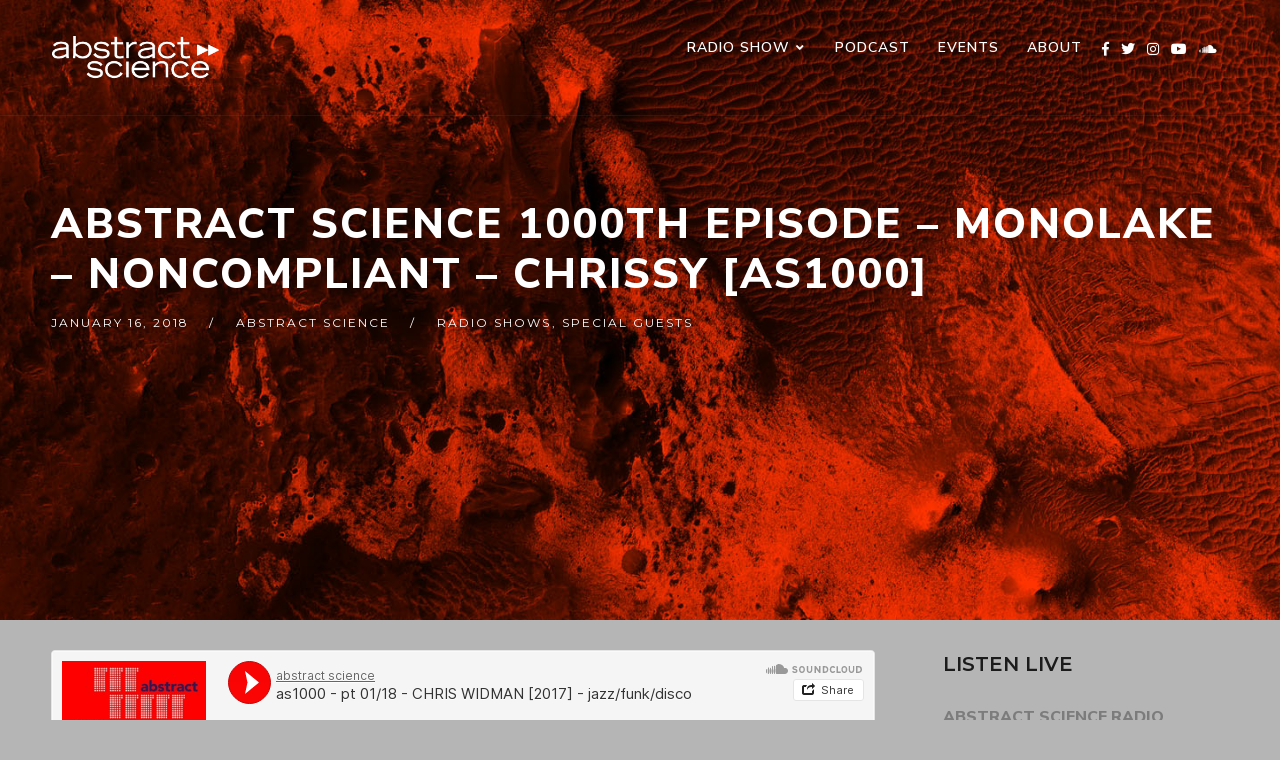

--- FILE ---
content_type: text/html; charset=UTF-8
request_url: http://abstractscience.net/special-guests/abstract-science-1000th-episode-monolake-noncompliant-chrissy-as1000
body_size: 25438
content:
<!doctype html>
<html lang="en-US">
<head>
	<meta charset="UTF-8">
	<meta name="viewport" content="width=device-width, initial-scale=1">
	<link rel="profile" href="//gmpg.org/xfn/11">
	<link rel="pingback" href="http://abstractscience.net/xmlrpc.php" />
	<meta name='robots' content='index, follow, max-image-preview:large, max-snippet:-1, max-video-preview:-1' />

	<!-- This site is optimized with the Yoast SEO plugin v21.0 - https://yoast.com/wordpress/plugins/seo/ -->
	<title>abstract science 1000th episode | monolake - noncompliant - chrissy | wluw 88.7fm takeover</title>
	<meta name="description" content="abstract science 1000th episode - wluw 88.7fm chicago takeover - 20 hours celebrating 20 years - special guests monolake, noncompliant (dj shiva) + chrissy - hosted by chris widman, henry self, luke stokes + mr. joshua." />
	<link rel="canonical" href="http://abstractscience.net/special-guests/abstract-science-1000th-episode-monolake-noncompliant-chrissy-as1000" />
	<meta property="og:locale" content="en_US" />
	<meta property="og:type" content="article" />
	<meta property="og:title" content="abstract science 1000th episode | monolake - noncompliant - chrissy | wluw 88.7fm takeover" />
	<meta property="og:description" content="abstract science 1000th episode - wluw 88.7fm chicago takeover - 20 hours celebrating 20 years - special guests monolake, noncompliant (dj shiva) + chrissy - hosted by chris widman, henry self, luke stokes + mr. joshua." />
	<meta property="og:url" content="http://abstractscience.net/special-guests/abstract-science-1000th-episode-monolake-noncompliant-chrissy-as1000" />
	<meta property="og:site_name" content="abstract science &gt;&gt; future music chicago" />
	<meta property="article:publisher" content="http://www.facebook.com/abstractsciencefuturemusic/" />
	<meta property="article:published_time" content="2018-01-16T17:56:33+00:00" />
	<meta property="article:modified_time" content="2021-07-06T20:47:19+00:00" />
	<meta property="og:image" content="http://abstractscience.net/wp-content/uploads/2017/07/as1000-abstract.science-future.music_.chicago.radio-800x400.png" />
	<meta property="og:image:width" content="800" />
	<meta property="og:image:height" content="400" />
	<meta property="og:image:type" content="image/png" />
	<meta name="author" content="abstract science" />
	<meta name="twitter:card" content="summary_large_image" />
	<meta name="twitter:creator" content="@abstractscience" />
	<meta name="twitter:site" content="@abstractscience" />
	<meta name="twitter:label1" content="Written by" />
	<meta name="twitter:data1" content="abstract science" />
	<meta name="twitter:label2" content="Est. reading time" />
	<meta name="twitter:data2" content="12 minutes" />
	<script type="application/ld+json" class="yoast-schema-graph">{"@context":"https://schema.org","@graph":[{"@type":"WebPage","@id":"http://abstractscience.net/special-guests/abstract-science-1000th-episode-monolake-noncompliant-chrissy-as1000","url":"http://abstractscience.net/special-guests/abstract-science-1000th-episode-monolake-noncompliant-chrissy-as1000","name":"abstract science 1000th episode | monolake - noncompliant - chrissy | wluw 88.7fm takeover","isPartOf":{"@id":"http://abstractscience.net/#website"},"primaryImageOfPage":{"@id":"http://abstractscience.net/special-guests/abstract-science-1000th-episode-monolake-noncompliant-chrissy-as1000#primaryimage"},"image":{"@id":"http://abstractscience.net/special-guests/abstract-science-1000th-episode-monolake-noncompliant-chrissy-as1000#primaryimage"},"thumbnailUrl":"http://abstractscience.net/wp-content/uploads/2017/07/as1000-abstract.science-future.music_.chicago.radio-800x400.png","datePublished":"2018-01-16T17:56:33+00:00","dateModified":"2021-07-06T20:47:19+00:00","author":{"@id":"http://abstractscience.net/#/schema/person/307c7f5842656251b30dea62f154d447"},"description":"abstract science 1000th episode - wluw 88.7fm chicago takeover - 20 hours celebrating 20 years - special guests monolake, noncompliant (dj shiva) + chrissy - hosted by chris widman, henry self, luke stokes + mr. joshua.","breadcrumb":{"@id":"http://abstractscience.net/special-guests/abstract-science-1000th-episode-monolake-noncompliant-chrissy-as1000#breadcrumb"},"inLanguage":"en-US","potentialAction":[{"@type":"ReadAction","target":["http://abstractscience.net/special-guests/abstract-science-1000th-episode-monolake-noncompliant-chrissy-as1000"]}]},{"@type":"ImageObject","inLanguage":"en-US","@id":"http://abstractscience.net/special-guests/abstract-science-1000th-episode-monolake-noncompliant-chrissy-as1000#primaryimage","url":"http://abstractscience.net/wp-content/uploads/2017/07/as1000-abstract.science-future.music_.chicago.radio-800x400.png","contentUrl":"http://abstractscience.net/wp-content/uploads/2017/07/as1000-abstract.science-future.music_.chicago.radio-800x400.png","width":800,"height":400,"caption":"abstract science 1000th episode future music chicago radio"},{"@type":"BreadcrumbList","@id":"http://abstractscience.net/special-guests/abstract-science-1000th-episode-monolake-noncompliant-chrissy-as1000#breadcrumb","itemListElement":[{"@type":"ListItem","position":1,"name":"Home","item":"http://abstractscience.net/"},{"@type":"ListItem","position":2,"name":"Blog","item":"http://abstractscience.net/blog"},{"@type":"ListItem","position":3,"name":"ABSTRACT SCIENCE 1000th episode &#8211; MONOLAKE &#8211; NONCOMPLIANT &#8211; CHRISSY [as1000]"}]},{"@type":"WebSite","@id":"http://abstractscience.net/#website","url":"http://abstractscience.net/","name":"abstract science &gt;&gt; future music chicago","description":"an exploration of innovative electronic music and its roots","potentialAction":[{"@type":"SearchAction","target":{"@type":"EntryPoint","urlTemplate":"http://abstractscience.net/?s={search_term_string}"},"query-input":"required name=search_term_string"}],"inLanguage":"en-US"},{"@type":"Person","@id":"http://abstractscience.net/#/schema/person/307c7f5842656251b30dea62f154d447","name":"abstract science","image":{"@type":"ImageObject","inLanguage":"en-US","@id":"http://abstractscience.net/#/schema/person/image/","url":"http://2.gravatar.com/avatar/bcad10d7413dee208fe2bd3934167969?s=96&d=mm&r=g","contentUrl":"http://2.gravatar.com/avatar/bcad10d7413dee208fe2bd3934167969?s=96&d=mm&r=g","caption":"abstract science"},"url":"http://abstractscience.net/author/abstract-science-djs"}]}</script>
	<!-- / Yoast SEO plugin. -->


<link rel='dns-prefetch' href='//www.googletagmanager.com' />
<link rel='dns-prefetch' href='//fonts.googleapis.com' />
<script type="text/javascript">
window._wpemojiSettings = {"baseUrl":"https:\/\/s.w.org\/images\/core\/emoji\/14.0.0\/72x72\/","ext":".png","svgUrl":"https:\/\/s.w.org\/images\/core\/emoji\/14.0.0\/svg\/","svgExt":".svg","source":{"concatemoji":"http:\/\/abstractscience.net\/wp-includes\/js\/wp-emoji-release.min.js?ver=6.1.9"}};
/*! This file is auto-generated */
!function(e,a,t){var n,r,o,i=a.createElement("canvas"),p=i.getContext&&i.getContext("2d");function s(e,t){var a=String.fromCharCode,e=(p.clearRect(0,0,i.width,i.height),p.fillText(a.apply(this,e),0,0),i.toDataURL());return p.clearRect(0,0,i.width,i.height),p.fillText(a.apply(this,t),0,0),e===i.toDataURL()}function c(e){var t=a.createElement("script");t.src=e,t.defer=t.type="text/javascript",a.getElementsByTagName("head")[0].appendChild(t)}for(o=Array("flag","emoji"),t.supports={everything:!0,everythingExceptFlag:!0},r=0;r<o.length;r++)t.supports[o[r]]=function(e){if(p&&p.fillText)switch(p.textBaseline="top",p.font="600 32px Arial",e){case"flag":return s([127987,65039,8205,9895,65039],[127987,65039,8203,9895,65039])?!1:!s([55356,56826,55356,56819],[55356,56826,8203,55356,56819])&&!s([55356,57332,56128,56423,56128,56418,56128,56421,56128,56430,56128,56423,56128,56447],[55356,57332,8203,56128,56423,8203,56128,56418,8203,56128,56421,8203,56128,56430,8203,56128,56423,8203,56128,56447]);case"emoji":return!s([129777,127995,8205,129778,127999],[129777,127995,8203,129778,127999])}return!1}(o[r]),t.supports.everything=t.supports.everything&&t.supports[o[r]],"flag"!==o[r]&&(t.supports.everythingExceptFlag=t.supports.everythingExceptFlag&&t.supports[o[r]]);t.supports.everythingExceptFlag=t.supports.everythingExceptFlag&&!t.supports.flag,t.DOMReady=!1,t.readyCallback=function(){t.DOMReady=!0},t.supports.everything||(n=function(){t.readyCallback()},a.addEventListener?(a.addEventListener("DOMContentLoaded",n,!1),e.addEventListener("load",n,!1)):(e.attachEvent("onload",n),a.attachEvent("onreadystatechange",function(){"complete"===a.readyState&&t.readyCallback()})),(e=t.source||{}).concatemoji?c(e.concatemoji):e.wpemoji&&e.twemoji&&(c(e.twemoji),c(e.wpemoji)))}(window,document,window._wpemojiSettings);
</script>
<style type="text/css">
img.wp-smiley,
img.emoji {
	display: inline !important;
	border: none !important;
	box-shadow: none !important;
	height: 1em !important;
	width: 1em !important;
	margin: 0 0.07em !important;
	vertical-align: -0.1em !important;
	background: none !important;
	padding: 0 !important;
}
</style>
	<link rel='stylesheet' id='wp-block-library-css' href='http://abstractscience.net/wp-includes/css/dist/block-library/style.min.css?ver=6.1.9' type='text/css' media='all' />
<style id='powerpress-player-block-style-inline-css' type='text/css'>


</style>
<link rel='stylesheet' id='classic-theme-styles-css' href='http://abstractscience.net/wp-includes/css/classic-themes.min.css?ver=1' type='text/css' media='all' />
<style id='global-styles-inline-css' type='text/css'>
body{--wp--preset--color--black: #000000;--wp--preset--color--cyan-bluish-gray: #abb8c3;--wp--preset--color--white: #ffffff;--wp--preset--color--pale-pink: #f78da7;--wp--preset--color--vivid-red: #cf2e2e;--wp--preset--color--luminous-vivid-orange: #ff6900;--wp--preset--color--luminous-vivid-amber: #fcb900;--wp--preset--color--light-green-cyan: #7bdcb5;--wp--preset--color--vivid-green-cyan: #00d084;--wp--preset--color--pale-cyan-blue: #8ed1fc;--wp--preset--color--vivid-cyan-blue: #0693e3;--wp--preset--color--vivid-purple: #9b51e0;--wp--preset--color--dark-gray: #2d2d2d;--wp--preset--color--black-light: #1b1b1b;--wp--preset--color--light-gray: #7c7c7c;--wp--preset--color--button-background: #e65a4b;--wp--preset--color--button-background-hover: #1b1b1b;--wp--preset--gradient--vivid-cyan-blue-to-vivid-purple: linear-gradient(135deg,rgba(6,147,227,1) 0%,rgb(155,81,224) 100%);--wp--preset--gradient--light-green-cyan-to-vivid-green-cyan: linear-gradient(135deg,rgb(122,220,180) 0%,rgb(0,208,130) 100%);--wp--preset--gradient--luminous-vivid-amber-to-luminous-vivid-orange: linear-gradient(135deg,rgba(252,185,0,1) 0%,rgba(255,105,0,1) 100%);--wp--preset--gradient--luminous-vivid-orange-to-vivid-red: linear-gradient(135deg,rgba(255,105,0,1) 0%,rgb(207,46,46) 100%);--wp--preset--gradient--very-light-gray-to-cyan-bluish-gray: linear-gradient(135deg,rgb(238,238,238) 0%,rgb(169,184,195) 100%);--wp--preset--gradient--cool-to-warm-spectrum: linear-gradient(135deg,rgb(74,234,220) 0%,rgb(151,120,209) 20%,rgb(207,42,186) 40%,rgb(238,44,130) 60%,rgb(251,105,98) 80%,rgb(254,248,76) 100%);--wp--preset--gradient--blush-light-purple: linear-gradient(135deg,rgb(255,206,236) 0%,rgb(152,150,240) 100%);--wp--preset--gradient--blush-bordeaux: linear-gradient(135deg,rgb(254,205,165) 0%,rgb(254,45,45) 50%,rgb(107,0,62) 100%);--wp--preset--gradient--luminous-dusk: linear-gradient(135deg,rgb(255,203,112) 0%,rgb(199,81,192) 50%,rgb(65,88,208) 100%);--wp--preset--gradient--pale-ocean: linear-gradient(135deg,rgb(255,245,203) 0%,rgb(182,227,212) 50%,rgb(51,167,181) 100%);--wp--preset--gradient--electric-grass: linear-gradient(135deg,rgb(202,248,128) 0%,rgb(113,206,126) 100%);--wp--preset--gradient--midnight: linear-gradient(135deg,rgb(2,3,129) 0%,rgb(40,116,252) 100%);--wp--preset--duotone--dark-grayscale: url('#wp-duotone-dark-grayscale');--wp--preset--duotone--grayscale: url('#wp-duotone-grayscale');--wp--preset--duotone--purple-yellow: url('#wp-duotone-purple-yellow');--wp--preset--duotone--blue-red: url('#wp-duotone-blue-red');--wp--preset--duotone--midnight: url('#wp-duotone-midnight');--wp--preset--duotone--magenta-yellow: url('#wp-duotone-magenta-yellow');--wp--preset--duotone--purple-green: url('#wp-duotone-purple-green');--wp--preset--duotone--blue-orange: url('#wp-duotone-blue-orange');--wp--preset--font-size--small: 13px;--wp--preset--font-size--medium: 20px;--wp--preset--font-size--large: 36px;--wp--preset--font-size--x-large: 42px;--wp--preset--spacing--20: 0.44rem;--wp--preset--spacing--30: 0.67rem;--wp--preset--spacing--40: 1rem;--wp--preset--spacing--50: 1.5rem;--wp--preset--spacing--60: 2.25rem;--wp--preset--spacing--70: 3.38rem;--wp--preset--spacing--80: 5.06rem;}:where(.is-layout-flex){gap: 0.5em;}body .is-layout-flow > .alignleft{float: left;margin-inline-start: 0;margin-inline-end: 2em;}body .is-layout-flow > .alignright{float: right;margin-inline-start: 2em;margin-inline-end: 0;}body .is-layout-flow > .aligncenter{margin-left: auto !important;margin-right: auto !important;}body .is-layout-constrained > .alignleft{float: left;margin-inline-start: 0;margin-inline-end: 2em;}body .is-layout-constrained > .alignright{float: right;margin-inline-start: 2em;margin-inline-end: 0;}body .is-layout-constrained > .aligncenter{margin-left: auto !important;margin-right: auto !important;}body .is-layout-constrained > :where(:not(.alignleft):not(.alignright):not(.alignfull)){max-width: var(--wp--style--global--content-size);margin-left: auto !important;margin-right: auto !important;}body .is-layout-constrained > .alignwide{max-width: var(--wp--style--global--wide-size);}body .is-layout-flex{display: flex;}body .is-layout-flex{flex-wrap: wrap;align-items: center;}body .is-layout-flex > *{margin: 0;}:where(.wp-block-columns.is-layout-flex){gap: 2em;}.has-black-color{color: var(--wp--preset--color--black) !important;}.has-cyan-bluish-gray-color{color: var(--wp--preset--color--cyan-bluish-gray) !important;}.has-white-color{color: var(--wp--preset--color--white) !important;}.has-pale-pink-color{color: var(--wp--preset--color--pale-pink) !important;}.has-vivid-red-color{color: var(--wp--preset--color--vivid-red) !important;}.has-luminous-vivid-orange-color{color: var(--wp--preset--color--luminous-vivid-orange) !important;}.has-luminous-vivid-amber-color{color: var(--wp--preset--color--luminous-vivid-amber) !important;}.has-light-green-cyan-color{color: var(--wp--preset--color--light-green-cyan) !important;}.has-vivid-green-cyan-color{color: var(--wp--preset--color--vivid-green-cyan) !important;}.has-pale-cyan-blue-color{color: var(--wp--preset--color--pale-cyan-blue) !important;}.has-vivid-cyan-blue-color{color: var(--wp--preset--color--vivid-cyan-blue) !important;}.has-vivid-purple-color{color: var(--wp--preset--color--vivid-purple) !important;}.has-black-background-color{background-color: var(--wp--preset--color--black) !important;}.has-cyan-bluish-gray-background-color{background-color: var(--wp--preset--color--cyan-bluish-gray) !important;}.has-white-background-color{background-color: var(--wp--preset--color--white) !important;}.has-pale-pink-background-color{background-color: var(--wp--preset--color--pale-pink) !important;}.has-vivid-red-background-color{background-color: var(--wp--preset--color--vivid-red) !important;}.has-luminous-vivid-orange-background-color{background-color: var(--wp--preset--color--luminous-vivid-orange) !important;}.has-luminous-vivid-amber-background-color{background-color: var(--wp--preset--color--luminous-vivid-amber) !important;}.has-light-green-cyan-background-color{background-color: var(--wp--preset--color--light-green-cyan) !important;}.has-vivid-green-cyan-background-color{background-color: var(--wp--preset--color--vivid-green-cyan) !important;}.has-pale-cyan-blue-background-color{background-color: var(--wp--preset--color--pale-cyan-blue) !important;}.has-vivid-cyan-blue-background-color{background-color: var(--wp--preset--color--vivid-cyan-blue) !important;}.has-vivid-purple-background-color{background-color: var(--wp--preset--color--vivid-purple) !important;}.has-black-border-color{border-color: var(--wp--preset--color--black) !important;}.has-cyan-bluish-gray-border-color{border-color: var(--wp--preset--color--cyan-bluish-gray) !important;}.has-white-border-color{border-color: var(--wp--preset--color--white) !important;}.has-pale-pink-border-color{border-color: var(--wp--preset--color--pale-pink) !important;}.has-vivid-red-border-color{border-color: var(--wp--preset--color--vivid-red) !important;}.has-luminous-vivid-orange-border-color{border-color: var(--wp--preset--color--luminous-vivid-orange) !important;}.has-luminous-vivid-amber-border-color{border-color: var(--wp--preset--color--luminous-vivid-amber) !important;}.has-light-green-cyan-border-color{border-color: var(--wp--preset--color--light-green-cyan) !important;}.has-vivid-green-cyan-border-color{border-color: var(--wp--preset--color--vivid-green-cyan) !important;}.has-pale-cyan-blue-border-color{border-color: var(--wp--preset--color--pale-cyan-blue) !important;}.has-vivid-cyan-blue-border-color{border-color: var(--wp--preset--color--vivid-cyan-blue) !important;}.has-vivid-purple-border-color{border-color: var(--wp--preset--color--vivid-purple) !important;}.has-vivid-cyan-blue-to-vivid-purple-gradient-background{background: var(--wp--preset--gradient--vivid-cyan-blue-to-vivid-purple) !important;}.has-light-green-cyan-to-vivid-green-cyan-gradient-background{background: var(--wp--preset--gradient--light-green-cyan-to-vivid-green-cyan) !important;}.has-luminous-vivid-amber-to-luminous-vivid-orange-gradient-background{background: var(--wp--preset--gradient--luminous-vivid-amber-to-luminous-vivid-orange) !important;}.has-luminous-vivid-orange-to-vivid-red-gradient-background{background: var(--wp--preset--gradient--luminous-vivid-orange-to-vivid-red) !important;}.has-very-light-gray-to-cyan-bluish-gray-gradient-background{background: var(--wp--preset--gradient--very-light-gray-to-cyan-bluish-gray) !important;}.has-cool-to-warm-spectrum-gradient-background{background: var(--wp--preset--gradient--cool-to-warm-spectrum) !important;}.has-blush-light-purple-gradient-background{background: var(--wp--preset--gradient--blush-light-purple) !important;}.has-blush-bordeaux-gradient-background{background: var(--wp--preset--gradient--blush-bordeaux) !important;}.has-luminous-dusk-gradient-background{background: var(--wp--preset--gradient--luminous-dusk) !important;}.has-pale-ocean-gradient-background{background: var(--wp--preset--gradient--pale-ocean) !important;}.has-electric-grass-gradient-background{background: var(--wp--preset--gradient--electric-grass) !important;}.has-midnight-gradient-background{background: var(--wp--preset--gradient--midnight) !important;}.has-small-font-size{font-size: var(--wp--preset--font-size--small) !important;}.has-medium-font-size{font-size: var(--wp--preset--font-size--medium) !important;}.has-large-font-size{font-size: var(--wp--preset--font-size--large) !important;}.has-x-large-font-size{font-size: var(--wp--preset--font-size--x-large) !important;}
.wp-block-navigation a:where(:not(.wp-element-button)){color: inherit;}
:where(.wp-block-columns.is-layout-flex){gap: 2em;}
.wp-block-pullquote{font-size: 1.5em;line-height: 1.6;}
</style>
<link rel='stylesheet' id='contact-form-7-css' href='http://abstractscience.net/wp-content/plugins/contact-form-7/includes/css/styles.css?ver=5.7.7' type='text/css' media='all' />
<link rel='stylesheet' id='secondline-psb-subscribe-button-styles-css' href='http://abstractscience.net/wp-content/plugins/podcast-subscribe-buttons/assets/css/secondline-psb-styles.css?ver=6.1.9' type='text/css' media='all' />
<link rel='stylesheet' id='secondline-audio-player-styles-css' href='http://abstractscience.net/wp-content/plugins/secondline-custom/assets/css/secondline-audio.css?ver=6.1.9' type='text/css' media='all' />
<style id='secondline-audio-player-styles-inline-css' type='text/css'>
body #page-title-slt h1{display:}body.secondline-fancy-player .mejs-playlist-current.mejs-layer,body.secondline-fancy-player #main-container-secondline .secondline_playlist .mejs-container .mejs-controls,body.secondline-fancy-player #main-container-secondline .wp-playlist-tracks,body.secondline-fancy-player #main-container-secondline .wp-playlist-item,body.secondline-fancy-player #main-container-secondline .mejs-layers,body.secondline-fancy-player .wp-playlist-current-item,body.secondline-fancy-player .mejs-playlist-current.mejs-layer{background:}body.secondline-fancy-player #main-container-secondline .wp-playlist-item,body.secondline-fancy-player #main-container-secondline .secondline_playlist .mejs-container .mejs-controls{border-color:}body.secondline-fancy-player #main-container-secondline .wp-playlist-item-title,body.secondline-fancy-player #main-container-secondline .mejs-playlist-current.mejs-layer p{color:}body.secondline-fancy-player #main-container-secondline .wp-playlist.wp-audio-playlist .mejs-container .mejs-inner .mejs-controls button,body.secondline-fancy-player #main-container-secondline .wp-playlist.wp-audio-playlist .mejs-container .mejs-inner .mejs-controls button:before,body.secondline-fancy-player #main-container-secondline .wp-playlist.wp-audio-playlist .mejs-container .mejs-button.mejs-speed-button button{color:;border-color:}body.secondline-fancy-player #main-container-secondline .wp-playlist.wp-audio-playlist .mejs-container .mejs-inner .mejs-controls .mejs-time-rail span.mejs-time-current,body.secondline-fancy-player #main-container-secondline .wp-playlist.wp-audio-playlist .mejs-controls .mejs-horizontal-volume-slider .mejs-horizontal-volume-current,body.secondline-fancy-player #main-container-secondline .wp-playlist-item.wp-playlist-playing,body #main-container-secondline .wp-playlist-item.wp-playlist-playing:hover,body.secondline-fancy-player #main-container-secondline .mejs-container .mejs-inner .mejs-controls .mejs-time-rail span.mejs-time-loaded{background:}body.secondline-fancy-player #main-container-secondline .wp-playlist.wp-audio-playlist .mejs-container .mejs-inner .mejs-controls .mejs-time-rail span.mejs-time-loaded,body.secondline-fancy-player #main-container-secondline .wp-playlist.wp-audio-playlist .mejs-container .mejs-inner .mejs-controls .mejs-time-rail span.mejs-time-total,body.secondline-fancy-player #main-container-secondline .wp-playlist.wp-audio-playlist .mejs-container .mejs-controls .mejs-horizontal-volume-slider .mejs-horizontal-volume-total{background:}body.secondline-fancy-player #main-container-secondline .secondline_playlist .mejs-controls .mejs-horizontal-volume-slider .mejs-horizontal-volume-handle,body.secondline-fancy-player #main-container-secondline .secondline_playlist .mejs-controls .mejs-time-rail .mejs-time-handle{background:;border-color:}body.secondline-fancy-player #main-container-secondline .secondline_playlist .mejs-playlist-item-description,body.secondline-fancy-player #main-container-secondline .secondline_playlist .mejs-inner .mejs-time .mejs-currenttime,body.secondline-fancy-player #main-container-secondline .secondline_playlist .mejs-inner .mejs-time .mejs-duration{color:!important}body.secondline-fancy-player #main-container-secondline .secondline_playlist li.mejs-playlist-selector-list-item.wp-playlist-item.mejs-playlist-selected{background:}
</style>
<link rel='stylesheet' id='gumbo-secondline-style-css' href='http://abstractscience.net/wp-content/themes/gumbo-secondline/style.css?ver=6.1.9' type='text/css' media='all' />
<link rel='stylesheet' id='gumbo-secondline-child-style-css' href='http://abstractscience.net/wp-content/themes/gumbo-secondline-child/style.css?ver=1.3.2' type='text/css' media='all' />
<link rel='stylesheet' id='mediaelement-css' href='http://abstractscience.net/wp-includes/js/mediaelement/mediaelementplayer-legacy.min.css?ver=4.2.17' type='text/css' media='all' />
<link rel='stylesheet' id='wp-mediaelement-css' href='http://abstractscience.net/wp-includes/js/mediaelement/wp-mediaelement.min.css?ver=6.1.9' type='text/css' media='all' />
<link rel='stylesheet' id='secondline-style-css' href='http://abstractscience.net/wp-content/themes/gumbo-secondline-child/style.css?ver=6.1.9' type='text/css' media='all' />
<style id='secondline-style-inline-css' type='text/css'>
.has-button-background-background-color { background-color: #e65a4b !important; }.has-button-background-color { color: #e65a4b !important; }.has-button-background-hover-background-color { background-color: #1b1b1b !important; }.has-button-background-hover-color { color: #1b1b1b !important; }.has-white-background-color { background-color: #ffffff !important; }.has-white-color { color: #ffffff !important; }.has-black-background-color { background-color: #000000 !important; }.has-black-color { color: #000000 !important; }.has-dark-gray-background-color { background-color: #2d2d2d !important; }.has-dark-gray-color { color: #2d2d2d !important; }.has-black-light-background-color { background-color: #1b1b1b !important; }.has-black-light-color { color: #1b1b1b !important; }.has-light-gray-background-color { background-color: #7c7c7c !important; }.has-light-gray-color { color: #7c7c7c !important; }
</style>
<link rel='stylesheet' id='secondline-google-fonts-css' href='//fonts.googleapis.com/css?family=Montserrat%3A300%2C400%2C600%2C700%7CPoppins%3A400%2C500%2C700%7C%26subset%3Dlatin&#038;ver=1.0.0' type='text/css' media='all' />
<link rel='stylesheet' id='secondline-themes-custom-style-css' href='http://abstractscience.net/wp-content/themes/gumbo-secondline/css/secondline_themes_custom_styles.css?ver=6.1.9' type='text/css' media='all' />
<style id='secondline-themes-custom-style-inline-css' type='text/css'>
body #logo-slt img{width:170px;padding-top:36px;padding-bottom:36px}#main-container-secondline #content-slt p.stars a,#main-container-secondline #content-slt p.stars a:hover,#secondline-woocommerce-single-top p.price,#main-container-secondline #content-slt .star-rating,body #content-slt ul.products li.product .price,a,.secondline-post-meta i,#secondline-woocommerce-single-bottom .woocommerce-tabs ul.wc-tabs li.active a,.woocommerce-variation .woocommerce-variation-price,.woocommerce-variation .woocommerce-variation-price span.price span,body.woocommerce #content-slt div.product span.price,#secondline-woocommerce-single-bottom .woocommerce-tabs ul.wc-tabs li.active a{color:#c92200}body #main-container-secondline .single-player-container-secondline .mejs-container .mejs-inner .mejs-controls .mejs-time-rail span.mejs-time-current,body #main-container-secondline .single-player-container-secondline .mejs-controls .mejs-horizontal-volume-slider .mejs-horizontal-volume-current,body #main-container-secondline .mejs-container .mejs-inner .mejs-controls .mejs-time-rail span.mejs-time-current,body #main-container-secondline .mejs-controls .mejs-horizontal-volume-slider .mejs-horizontal-volume-current,body #main-container-secondline .wp-playlist-item.wp-playlist-playing,body #main-container-secondline .wp-playlist-item.wp-playlist-playing:hover{background:#e65a4b}body #main-container-secondline .mejs-container .mejs-inner .mejs-controls .mejs-time-rail span.mejs-time-loaded,body #main-container-secondline .mejs-container .mejs-inner .mejs-controls .mejs-time-rail span.mejs-time-total,body #main-container-secondline .mejs-controls .mejs-horizontal-volume-slider .mejs-horizontal-volume-total,body #main-container-secondline .single-player-container-secondline .mejs-container .mejs-inner .mejs-controls .mejs-time-rail span.mejs-time-loaded,body #main-container-secondline .single-player-container-secondline .mejs-container .mejs-inner .mejs-controls .mejs-time-rail span.mejs-time-total,body #main-container-secondline .single-player-container-secondline .mejs-controls .mejs-horizontal-volume-slider .mejs-horizontal-volume-total{background:}body #main-container-secondline .mejs-controls .mejs-time-rail .mejs-time-handle,body #main-container-secondline .mejs-controls .mejs-horizontal-volume-slider .mejs-horizontal-volume-handle{background:;border-color:}body #main-container-secondline .mejs-inner .mejs-controls span,body #main-container-secondline .mejs-inner .mejs-time .mejs-currenttime,#main-container-secondline .mejs-inner .mejs-time .mejs-duration{color:;font-size:px}body #main-container-secondline .mejs-playpause-button.mejs-play button:before,body #main-container-secondline .mejs-playpause-button.mejs-pause button:before,body #main-container-secondline .mejs-playpause-button.mejs-play button:before,body #main-container-secondline .wp-playlist .wp-playlist-next,body #main-container-secondline .wp-playlist .wp-playlist-prev,body #main-container-secondline .mejs-inner .mejs-controls button,body #main-container-secondline .mejs-container .mejs-controls .mejs-playlist.sle-selected button,#main-container-secondline .wp-playlist .wp-playlist-next:hover,#main-container-secondline .wp-playlist .wp-playlist-prev:hover,body #main-container-secondline .mejs-inner .mejs-controls button:hover,#main-container-secondline .single-player-container-secondline .mejs-playpause-button.mejs-play button:before,body #main-container-secondline .mejs-button.mejs-jump-forward-button button:before,body #main-container-secondline .mejs-button.mejs-skip-back-button button:before{color:}body #main-container-secondline .mejs-container .mejs-controls .mejs-playlist.sle-selected button,#main-container-secondline .wp-playlist .wp-playlist-next:hover,#main-container-secondline .wp-playlist .wp-playlist-prev:hover,body #main-container-secondline .mejs-inner .mejs-controls .mejs-playpause-button:hover button,body #main-container-secondline .mejs-playpause-button.mejs-play:hover button:before,body #main-container-secondline .mejs-playpause-button.mejs-pause:hover button:before,body #main-container-secondline .mejs-playpause-button.mejs-play button:hover:before,body #main-container-secondline .wp-playlist .wp-playlist-next:hover,body #main-container-secondline .wp-playlist .wp-playlist-prev:hover,body #main-container-secondline .mejs-inner .mejs-controls button:hover,body #main-container-secondline .mejs-container .mejs-controls .mejs-playlist.sle-selected button:hover,#main-container-secondline .wp-playlist .wp-playlist-next:hover,#main-container-secondline .wp-playlist .wp-playlist-prev:hover,body #main-container-secondline .mejs-inner .mejs-controls button:hover,#main-container-secondline .single-player-container-secondline .mejs-playpause-button.mejs-play button:hover:before,#main-container-secondline .single-player-container-secondline .mejs-volume-button.mejs-mute button:hover:before,body #main-container-secondline .mejs-button.mejs-jump-forward-button:hover button:before,body #main-container-secondline .mejs-button.mejs-skip-back-button:hover button:before{color:}body #main-container-secondline a.powerpress_link_pinw:before,body #main-container-secondline a.podcast-meta-new-window:before,body #main-container-secondline a.powerpress_link_d:before,body #main-container-secondline a.podcast-meta-download:before,body #main-container-secondline .mejs-button.mejs-speed-button button{color:}body #main-container-secondline .mejs-button.mejs-speed-button button{border-color:}a:hover{color:#2d2d2d}header .sf-mega{margin-left:-700px;width:1400px}body .elementor-section.elementor-section-boxed > .elementor-container{max-width:1400px}.width-container-slt{width:1400px}body.secondline-themes-header-sidebar-before #secondline-inline-icons .secondline-themes-social-icons,body.secondline-themes-header-sidebar-before:before,header#masthead-slt{background-color:rgba(10,10,10,0);background-repeat:no-repeat;background-position:center center;background-size:cover}header#masthead-slt:after{display:block;background:rgba(255,255,255,0.05)}.secondline-fixed-scrolled header#masthead-slt:after{display:block;background:rgba(0,0,0,0.15)}body{background-color:#b5b5b5;background-repeat:no-repeat;background-position:center center;background-size:cover;background-attachment:fixed}#page-title-slt{background-color:#1b1b1b;background-image:url(http://abstractscience.net/wp-content/uploads/2020/04/absc-web.background-1920x700.jpg);padding-top:200px;padding-bottom:150px;background-repeat:no-repeat;background-position:center center;background-size:cover}.sidebar-item{background:}.sidebar-item{margin-bottom:px}.sidebar ul ul,.sidebar ul li,.widget .widget_shopping_cart_content p.buttons{border-color:#e5e5e5}#page-title-slt-post-page{background-color:#1b1b1b;background-image:url(http://abstractscience.net/wp-content/uploads/2020/04/absc-web.background-1920x700.jpg);background-repeat:no-repeat;background-position:center center;background-size:cover}.secondline-themes-feaured-image{background:}body.blog a.more-link,body.archive a.more-link,body.search a.more-link{color:#c92200}.secondline-themes-default-blog-overlay:hover a img,.secondline-themes-feaured-image:hover a img{opacity:1}h2.secondline-blog-title a{color:#1b1b1b}h2.secondline-blog-title a:hover{color:#c92200}body h2.overlay-secondline-blog-title,body .overlay-blog-meta-category-list span,body .secondline-themes-default-blog-overlay .secondline-post-meta,body .overlay-blog-floating-comments-viewcount{color:#ffffff}.secondline-blog-content{background:#ffffff}#page-title-slt-post-page,#page-title-slt-post-page .secondline-themes-gallery .blog-single-gallery-post-format{min-height:700px}#blog-post-title-meta-container{padding-top:200px;padding-bottom:1px}body.blog .post-list-player-container-secondline,body.archive .post-list-player-container-secondline,body.search .post-list-player-container-secondline{display:none}#main-container-secondline .form-submit input#submit,#main-container-secondline input.button,#main-container-secondline button.button,#main-container-secondline a.button,.infinite-nav-slt a,#newsletter-form-fields input.button,a.secondline-themes-button,.secondline-themes-sticky-post,.post-password-form input[type=submit],#respond input#submit,.wpcf7-form input.wpcf7-submit,body .mc4wp-form input[type='submit'],#main-container-secondline .wp-block-button a.wp-block-button__link,#content-slt button.wpforms-submit{font-size:14px;background:#e65a4b;color:#ffffff}#main-container-secondline button.button,#main-container-secondline a.button{font-size:13px}#main-container-secondline .form-submit input#submit:hover,#main-container-secondline input.button:hover,#main-container-secondline button.button:hover,#main-container-secondline a.button:hover,.infinite-nav-slt a:hover,#newsletter-form-fields input.button:hover,a.secondline-themes-button:hover,.post-password-form input[type=submit]:hover,#respond input#submit:hover,.wpcf7-form input.wpcf7-submit:hover,body .mc4wp-form input[type='submit']:hover,#main-container-secondline .wp-block-button a.wp-block-button__link:hover,#content-slt button.wpforms-submit:hover{background:#1b1b1b;color:#ffffff}form#mc-embedded-subscribe-form .mc-field-group input:focus,.widget select:focus,#newsletter-form-fields input:focus,.wpcf7-form select:focus,blockquote,.post-password-form input:focus,.search-form input.search-field:focus,#respond textarea:focus,#respond input:focus,.wpcf7-form input:focus,.wpcf7-form textarea:focus,.wp-block-pullquote,#content-slt .wpforms-container select:focus,#content-slt .wpforms-container input:focus,#content-slt .wpforms-container textarea:focus{border-color:#e65a4b}.secondline-themes-transparent-header .secondline-fixed-scrolled header#masthead-slt,.secondline-fixed-scrolled header#masthead-slt,#secondline-fixed-nav.secondline-fixed-scrolled{background-color:rgba(27,27,27,0.95)}body .secondline-fixed-scrolled #logo-slt img{}							#secondline-shopping-cart-count a.secondline-count-icon-nav,nav#site-navigation{letter-spacing:0.5px}#secondline-inline-icons .secondline-themes-social-icons a{color:#ffffff;padding-top:42px;padding-bottom:42px;font-size:14px}.mobile-menu-icon-slt{min-width:20px;color:#ffffff;padding-top:38px;padding-bottom:36px;font-size:20px}.mobile-menu-icon-slt span.secondline-mobile-menu-text{font-size:14px}#secondline-shopping-cart-count span.secondline-cart-count{top:40px}#secondline-shopping-cart-count a.secondline-count-icon-nav i.shopping-cart-header-icon{color:#ffffff;background:#213a70;padding-top:35px;padding-bottom:35px;font-size:26px}#secondline-shopping-cart-count a.secondline-count-icon-nav i.shopping-cart-header-icon:hover,.activated-class #secondline-shopping-cart-count a.secondline-count-icon-nav i.shopping-cart-header-icon{color:#ffffff;background:#254682}#secondline-themes-header-search-icon i.fa-search{color:#ffffff;padding-top:41px;padding-bottom:41px;font-size:15px}nav#secondline-themes-right-navigation ul{padding-top:21px}nav#secondline-themes-right-navigation ul li a{font-size:14px}.sf-menu a{color:#ffffff;padding-top:41px;padding-bottom:41px;font-size:14px}.secondline_themes_force_light_navigation_color .secondline-fixed-scrolled #secondline-inline-icons .secondline-themes-social-icons a,.secondline_themes_force_dark_navigation_color .secondline-fixed-scrolled #secondline-inline-icons .secondline-themes-social-icons a,.secondline_themes_force_dark_navigation_color .secondline-fixed-scrolled #secondline-themes-header-search-icon i.fa-search,.secondline_themes_force_dark_navigation_color .secondline-fixed-scrolled .sf-menu a,.secondline_themes_force_light_navigation_color .secondline-fixed-scrolled #secondline-themes-header-search-icon i.fa-search,.secondline_themes_force_light_navigation_color .secondline-fixed-scrolled .sf-menu a{color:#ffffff}.secondline_themes_force_light_navigation_color .secondline-fixed-scrolled #secondline-inline-icons .secondline-themes-social-icons a:hover,.secondline_themes_force_dark_navigation_color .secondline-fixed-scrolled #secondline-inline-icons .secondline-themes-social-icons a:hover,.active-mobile-icon-slt .mobile-menu-icon-slt,.mobile-menu-icon-slt:hover,.secondline_themes_force_dark_navigation_color .secondline-fixed-scrolled #secondline-themes-header-search-icon:hover i.fa-search,.secondline_themes_force_dark_navigation_color .secondline-fixed-scrolled #secondline-themes-header-search-icon.active-search-icon-slt i.fa-search,.secondline_themes_force_dark_navigation_color .secondline-fixed-scrolled #secondline-inline-icons .secondline-themes-social-icons a:hover,.secondline_themes_force_dark_navigation_color .secondline-fixed-scrolled #secondline-shopping-cart-count a.secondline-count-icon-nav:hover,.secondline_themes_force_dark_navigation_color .secondline-fixed-scrolled .sf-menu a:hover,.secondline_themes_force_dark_navigation_color .secondline-fixed-scrolled .sf-menu li.sfHover a,.secondline_themes_force_dark_navigation_color .secondline-fixed-scrolled .sf-menu li.current-menu-item a,.secondline_themes_force_light_navigation_color .secondline-fixed-scrolled #secondline-themes-header-search-icon:hover i.fa-search,.secondline_themes_force_light_navigation_color .secondline-fixed-scrolled #secondline-themes-header-search-icon.active-search-icon-slt i.fa-search,.secondline_themes_force_light_navigation_color .secondline-fixed-scrolled #secondline-inline-icons .secondline-themes-social-icons a:hover,.secondline_themes_force_light_navigation_color .secondline-fixed-scrolled #secondline-shopping-cart-count a.secondline-count-icon-nav:hover,.secondline_themes_force_light_navigation_color .secondline-fixed-scrolled .sf-menu a:hover,.secondline_themes_force_light_navigation_color .secondline-fixed-scrolled .sf-menu li.sfHover a,.secondline_themes_force_light_navigation_color .secondline-fixed-scrolled .sf-menu li.current-menu-item a,#secondline-themes-header-search-icon:hover i.fa-search,#secondline-themes-header-search-icon.active-search-icon-slt i.fa-search,#secondline-inline-icons .secondline-themes-social-icons a:hover,#secondline-shopping-cart-count a.secondline-count-icon-nav:hover,.sf-menu a:hover,.sf-menu li.sfHover a,.sf-menu li.current-menu-item a{color:#c92200}#secondline-checkout-basket,.sf-menu ul{background:#ffffff}body #panel-search-secondline{background:rgba(10,10,10,0)}#main-nav-mobile{background:#ffffff}#main-nav-mobile{border-top:2px solid #e65a4b}ul.mobile-menu-slt li a{color:#1b1b1b}ul.mobile-menu-slt .sf-mega .sf-mega-section li a,ul.mobile-menu-slt .sf-mega .sf-mega-section,ul.mobile-menu-slt.collapsed li a,.sf-menu li li:last-child li a,.sf-mega li:last-child li a{border-color:#efefef}#panel-search-secondline,.sf-menu ul{border-color:#e65a4b}.sf-menu li li a{letter-spacing:0.5px;font-size:13px}#secondline-checkout-basket .secondline-sub-total{font-size:13px}#panel-search-secondline input,#secondline-checkout-basket ul#secondline-cart-small li.empty{font-size:13px}.secondline-fixed-scrolled #secondline-checkout-basket,.secondline-fixed-scrolled #secondline-checkout-basket a,.secondline-fixed-scrolled .sf-menu li.sfHover li a,.secondline-fixed-scrolled .sf-menu li.sfHover li.sfHover li a,.secondline-fixed-scrolled .sf-menu li.sfHover li.sfHover li.sfHover li a,.secondline-fixed-scrolled .sf-menu li.sfHover li.sfHover li.sfHover li.sfHover li a,.secondline-fixed-scrolled .sf-menu li.sfHover li.sfHover li.sfHover li.sfHover li.sfHover li a,#panel-search-secondline .search-form input.search-field,.secondline_themes_force_dark_navigation_color .secondline-fixed-scrolled .sf-menu li.sfHover li a,.secondline_themes_force_dark_navigation_color .secondline-fixed-scrolled .sf-menu li.sfHover li.sfHover li a,.secondline_themes_force_dark_navigation_color .secondline-fixed-scrolled .sf-menu li.sfHover li.sfHover li.sfHover li a,.secondline_themes_force_dark_navigation_color .secondline-fixed-scrolled .sf-menu li.sfHover li.sfHover li.sfHover li.sfHover li a,.secondline_themes_force_dark_navigation_color .secondline-fixed-scrolled .sf-menu li.sfHover li.sfHover li.sfHover li.sfHover li.sfHover li a,.secondline_themes_force_dark_navigation_color .sf-menu li.sfHover li a,.secondline_themes_force_dark_navigation_color .sf-menu li.sfHover li.sfHover li a,.secondline_themes_force_dark_navigation_color .sf-menu li.sfHover li.sfHover li.sfHover li a,.secondline_themes_force_dark_navigation_color .sf-menu li.sfHover li.sfHover li.sfHover li.sfHover li a,.secondline_themes_force_dark_navigation_color .sf-menu li.sfHover li.sfHover li.sfHover li.sfHover li.sfHover li a,.secondline_themes_force_light_navigation_color .secondline-fixed-scrolled .sf-menu li.sfHover li a,.secondline_themes_force_light_navigation_color .secondline-fixed-scrolled .sf-menu li.sfHover li.sfHover li a,.secondline_themes_force_light_navigation_color .secondline-fixed-scrolled .sf-menu li.sfHover li.sfHover li.sfHover li a,.secondline_themes_force_light_navigation_color .secondline-fixed-scrolled .sf-menu li.sfHover li.sfHover li.sfHover li.sfHover li a,.secondline_themes_force_light_navigation_color .secondline-fixed-scrolled .sf-menu li.sfHover li.sfHover li.sfHover li.sfHover li.sfHover li a,.secondline_themes_force_light_navigation_color .sf-menu li.sfHover li a,.secondline_themes_force_light_navigation_color .sf-menu li.sfHover li.sfHover li a,.secondline_themes_force_light_navigation_color .sf-menu li.sfHover li.sfHover li.sfHover li a,.secondline_themes_force_light_navigation_color .sf-menu li.sfHover li.sfHover li.sfHover li.sfHover li a,.secondline_themes_force_light_navigation_color .sf-menu li.sfHover li.sfHover li.sfHover li.sfHover li.sfHover li a,.sf-menu li.sfHover.highlight-button li a,.sf-menu li.current-menu-item.highlight-button li a,.secondline-fixed-scrolled #secondline-checkout-basket a.cart-button-header-cart:hover,.secondline-fixed-scrolled #secondline-checkout-basket a.checkout-button-header-cart:hover,#secondline-checkout-basket a.cart-button-header-cart:hover,#secondline-checkout-basket a.checkout-button-header-cart:hover,#secondline-checkout-basket,#secondline-checkout-basket a,.sf-menu li.sfHover li a,.sf-menu li.sfHover li.sfHover li a,.sf-menu li.sfHover li.sfHover li.sfHover li a,.sf-menu li.sfHover li.sfHover li.sfHover li.sfHover li a,.sf-menu li.sfHover li.sfHover li.sfHover li.sfHover li.sfHover li a{color:#1b1b1b}.secondline-fixed-scrolled .sf-menu li li a:hover,.secondline-fixed-scrolled .sf-menu li.sfHover li a,.secondline-fixed-scrolled .sf-menu li.current-menu-item li a,.sf-menu li.sfHover li a,.sf-menu li.sfHover li.sfHover li a,.sf-menu li.sfHover li.sfHover li.sfHover li a,.sf-menu li.sfHover li.sfHover li.sfHover li.sfHover li a,.sf-menu li.sfHover li.sfHover li.sfHover li.sfHover li.sfHover li a{background:none}.secondline-fixed-scrolled #secondline-checkout-basket a:hover,.secondline-fixed-scrolled #secondline-checkout-basket ul#secondline-cart-small li h6,.secondline-fixed-scrolled #secondline-checkout-basket .secondline-sub-total span.total-number-add,.secondline-fixed-scrolled .sf-menu li.sfHover li a:hover,.secondline-fixed-scrolled .sf-menu li.sfHover li.sfHover a,.secondline-fixed-scrolled .sf-menu li.sfHover li li a:hover,.secondline-fixed-scrolled .sf-menu li.sfHover li.sfHover li.sfHover a,.secondline-fixed-scrolled .sf-menu li.sfHover li li li a:hover,.secondline-fixed-scrolled .sf-menu li.sfHover li.sfHover li.sfHover a:hover,.secondline-fixed-scrolled .sf-menu li.sfHover li.sfHover li.sfHover li.sfHover a,.secondline-fixed-scrolled .sf-menu li.sfHover li li li li a:hover,.secondline-fixed-scrolled .sf-menu li.sfHover li.sfHover li.sfHover li.sfHover a:hover,.secondline-fixed-scrolled .sf-menu li.sfHover li.sfHover li.sfHover li.sfHover li.sfHover a,.secondline-fixed-scrolled .sf-menu li.sfHover li li li li li a:hover,.secondline-fixed-scrolled .sf-menu li.sfHover li.sfHover li.sfHover li.sfHover li.sfHover a:hover,.secondline-fixed-scrolled .sf-menu li.sfHover li.sfHover li.sfHover li.sfHover li.sfHover li.sfHover a,.secondline_themes_force_dark_navigation_color .secondline-fixed-scrolled .sf-menu li.sfHover li a:hover,.secondline_themes_force_dark_navigation_color .secondline-fixed-scrolled .sf-menu li.sfHover li.sfHover a,.secondline_themes_force_dark_navigation_color .secondline-fixed-scrolled .sf-menu li.sfHover li li a:hover,.secondline_themes_force_dark_navigation_color .secondline-fixed-scrolled .sf-menu li.sfHover li.sfHover li.sfHover a,.secondline_themes_force_dark_navigation_color .secondline-fixed-scrolled .sf-menu li.sfHover li li li a:hover,.secondline_themes_force_dark_navigation_color .secondline-fixed-scrolled .sf-menu li.sfHover li.sfHover li.sfHover a:hover,.secondline_themes_force_dark_navigation_color .secondline-fixed-scrolled .sf-menu li.sfHover li.sfHover li.sfHover li.sfHover a,.secondline_themes_force_dark_navigation_color .secondline-fixed-scrolled .sf-menu li.sfHover li li li li a:hover,.secondline_themes_force_dark_navigation_color .secondline-fixed-scrolled .sf-menu li.sfHover li.sfHover li.sfHover li.sfHover a:hover,.secondline_themes_force_dark_navigation_color .secondline-fixed-scrolled .sf-menu li.sfHover li.sfHover li.sfHover li.sfHover li.sfHover a,.secondline_themes_force_dark_navigation_color .secondline-fixed-scrolled .sf-menu li.sfHover li li li li li a:hover,.secondline_themes_force_dark_navigation_color .secondline-fixed-scrolled .sf-menu li.sfHover li.sfHover li.sfHover li.sfHover li.sfHover a:hover,.secondline_themes_force_dark_navigation_color .secondline-fixed-scrolled .sf-menu li.sfHover li.sfHover li.sfHover li.sfHover li.sfHover li.sfHover a,.secondline_themes_force_dark_navigation_color .sf-menu li.sfHover li a:hover,.secondline_themes_force_dark_navigation_color .sf-menu li.sfHover li.sfHover a,.secondline_themes_force_dark_navigation_color .sf-menu li.sfHover li li a:hover,.secondline_themes_force_dark_navigation_color .sf-menu li.sfHover li.sfHover li.sfHover a,.secondline_themes_force_dark_navigation_color .sf-menu li.sfHover li li li a:hover,.secondline_themes_force_dark_navigation_color .sf-menu li.sfHover li.sfHover li.sfHover a:hover,.secondline_themes_force_dark_navigation_color .sf-menu li.sfHover li.sfHover li.sfHover li.sfHover a,.secondline_themes_force_dark_navigation_color .sf-menu li.sfHover li li li li a:hover,.secondline_themes_force_dark_navigation_color .sf-menu li.sfHover li.sfHover li.sfHover li.sfHover a:hover,.secondline_themes_force_dark_navigation_color .sf-menu li.sfHover li.sfHover li.sfHover li.sfHover li.sfHover a,.secondline_themes_force_dark_navigation_color .sf-menu li.sfHover li li li li li a:hover,.secondline_themes_force_dark_navigation_color .sf-menu li.sfHover li.sfHover li.sfHover li.sfHover li.sfHover a:hover,.secondline_themes_force_dark_navigation_color .sf-menu li.sfHover li.sfHover li.sfHover li.sfHover li.sfHover li.sfHover a,.secondline_themes_force_light_navigation_color .secondline-fixed-scrolled .sf-menu li.sfHover li a:hover,.secondline_themes_force_light_navigation_color .secondline-fixed-scrolled .sf-menu li.sfHover li.sfHover a,.secondline_themes_force_light_navigation_color .secondline-fixed-scrolled .sf-menu li.sfHover li li a:hover,.secondline_themes_force_light_navigation_color .secondline-fixed-scrolled .sf-menu li.sfHover li.sfHover li.sfHover a,.secondline_themes_force_light_navigation_color .secondline-fixed-scrolled .sf-menu li.sfHover li li li a:hover,.secondline_themes_force_light_navigation_color .secondline-fixed-scrolled .sf-menu li.sfHover li.sfHover li.sfHover a:hover,.secondline_themes_force_light_navigation_color .secondline-fixed-scrolled .sf-menu li.sfHover li.sfHover li.sfHover li.sfHover a,.secondline_themes_force_light_navigation_color .secondline-fixed-scrolled .sf-menu li.sfHover li li li li a:hover,.secondline_themes_force_light_navigation_color .secondline-fixed-scrolled .sf-menu li.sfHover li.sfHover li.sfHover li.sfHover a:hover,.secondline_themes_force_light_navigation_color .secondline-fixed-scrolled .sf-menu li.sfHover li.sfHover li.sfHover li.sfHover li.sfHover a,.secondline_themes_force_light_navigation_color .secondline-fixed-scrolled .sf-menu li.sfHover li li li li li a:hover,.secondline_themes_force_light_navigation_color .secondline-fixed-scrolled .sf-menu li.sfHover li.sfHover li.sfHover li.sfHover li.sfHover a:hover,.secondline_themes_force_light_navigation_color .secondline-fixed-scrolled .sf-menu li.sfHover li.sfHover li.sfHover li.sfHover li.sfHover li.sfHover a,.secondline_themes_force_light_navigation_color .sf-menu li.sfHover li a:hover,.secondline_themes_force_light_navigation_color .sf-menu li.sfHover li.sfHover a,.secondline_themes_force_light_navigation_color .sf-menu li.sfHover li li a:hover,.secondline_themes_force_light_navigation_color .sf-menu li.sfHover li.sfHover li.sfHover a,.secondline_themes_force_light_navigation_color .sf-menu li.sfHover li li li a:hover,.secondline_themes_force_light_navigation_color .sf-menu li.sfHover li.sfHover li.sfHover a:hover,.secondline_themes_force_light_navigation_color .sf-menu li.sfHover li.sfHover li.sfHover li.sfHover a,.secondline_themes_force_light_navigation_color .sf-menu li.sfHover li li li li a:hover,.secondline_themes_force_light_navigation_color .sf-menu li.sfHover li.sfHover li.sfHover li.sfHover a:hover,.secondline_themes_force_light_navigation_color .sf-menu li.sfHover li.sfHover li.sfHover li.sfHover li.sfHover a,.secondline_themes_force_light_navigation_color .sf-menu li.sfHover li li li li li a:hover,.secondline_themes_force_light_navigation_color .sf-menu li.sfHover li.sfHover li.sfHover li.sfHover li.sfHover a:hover,.secondline_themes_force_light_navigation_color .sf-menu li.sfHover li.sfHover li.sfHover li.sfHover li.sfHover li.sfHover a,.sf-menu li.sfHover.highlight-button li a:hover,.sf-menu li.current-menu-item.highlight-button li a:hover,#secondline-checkout-basket a.cart-button-header-cart,#secondline-checkout-basket a.checkout-button-header-cart,#secondline-checkout-basket a:hover,#secondline-checkout-basket ul#secondline-cart-small li h6,#secondline-checkout-basket .secondline-sub-total span.total-number-add,.sf-menu li.sfHover li a:hover,.sf-menu li.sfHover li.sfHover a,.sf-menu li.sfHover li li a:hover,.sf-menu li.sfHover li.sfHover li.sfHover a,.sf-menu li.sfHover li li li a:hover,.sf-menu li.sfHover li.sfHover li.sfHover a:hover,.sf-menu li.sfHover li.sfHover li.sfHover li.sfHover a,.sf-menu li.sfHover li li li li a:hover,.sf-menu li.sfHover li.sfHover li.sfHover li.sfHover a:hover,.sf-menu li.sfHover li.sfHover li.sfHover li.sfHover li.sfHover a,.sf-menu li.sfHover li li li li li a:hover,.sf-menu li.sfHover li.sfHover li.sfHover li.sfHover li.sfHover a:hover,.sf-menu li.sfHover li.sfHover li.sfHover li.sfHover li.sfHover li.sfHover a{color:#000}.secondline_themes_force_dark_navigation_color .secondline-fixed-scrolled #secondline-shopping-cart-count span.secondline-cart-count,.secondline_themes_force_light_navigation_color .secondline-fixed-scrolled #secondline-shopping-cart-count span.secondline-cart-count,#secondline-shopping-cart-count span.secondline-cart-count{background:#ffffff;color:#0a0715}.secondline-fixed-scrolled .sf-menu .secondline-mini-banner-icon,.secondline-mini-banner-icon{color:#ffffff}.secondline-mini-banner-icon{top:23px;right:9px}.secondline_themes_force_light_navigation_color .secondline-fixed-scrolled .sf-menu li.current-menu-item.highlight-button a:hover:before,.secondline_themes_force_light_navigation_color .secondline-fixed-scrolled .sf-menu li.highlight-button a:hover:before,.sf-menu li.current-menu-item.highlight-button a:hover:before,.sf-menu li.highlight-button a:hover:before{width:100%}#secondline-checkout-basket ul#secondline-cart-small li,#secondline-checkout-basket .secondline-sub-total,#panel-search-secondline .search-form input.search-field,.sf-mega li:last-child li a,body header .sf-mega li:last-child li a,.sf-menu li li a,.sf-mega h2.mega-menu-heading,.sf-mega ul,body .sf-mega ul,#secondline-checkout-basket .secondline-sub-total,#secondline-checkout-basket ul#secondline-cart-small li{border-color:#efefef}#secondline-inline-icons .secondline-themes-social-icons a{padding-left:11px;padding-right:11px}#secondline-themes-header-search-icon i.fa-search{padding-left:18px;padding-right:18px}#secondline-inline-icons .secondline-themes-social-icons{padding-right:11px}.sf-menu a{padding-left:18px;padding-right:18px}.sf-menu li.highlight-button{margin-right:11px;margin-left:11px}.sf-arrows .sf-with-ul{padding-right:33px}.sf-arrows .sf-with-ul:after{right:27px}.rtl .sf-arrows .sf-with-ul{padding-right:18px;padding-left:33px}.rtl .sf-arrows .sf-with-ul:after{right:auto;left:27px}@media only screen and (min-width:960px) and (max-width:1300px){#page-title-slt-post-page,#page-title-slt-post-page .secondline-themes-gallery .blog-single-gallery-post-format{min-height:620px}nav#secondline-themes-right-navigation ul li a{padding-left:16px;padding-right:16px}#post-secondary-page-title-slt,#page-title-slt{padding-top:190px;padding-bottom:140px}.sf-menu a{padding-left:14px;padding-right:14px}.sf-menu li.highlight-button{margin-right:6px;margin-left:6px}.sf-arrows .sf-with-ul{padding-right:31px}.sf-arrows .sf-with-ul:after{right:25px}.rtl .sf-arrows .sf-with-ul{padding-left:18px;padding-left:31px}.rtl .sf-arrows .sf-with-ul:after{right:auto;left:25px}#secondline-inline-icons .secondline-themes-social-icons a{padding-left:6px;padding-right:6px}#secondline-themes-header-search-icon i.fa-search{padding-left:14px;padding-right:14px}#secondline-inline-icons .secondline-themes-social-icons{padding-right:6px}}													header .secondline-themes-social-icons a,header #secondline-inline-icons .secondline-themes-social-icons a{color:#ffffff}footer#site-footer{background:#1b1b1b;background-repeat:no-repeat;background-position:center center;background-size:cover}footer#site-footer #secondline-themes-copyright a{color:#fd5b44}footer#site-footer #secondline-themes-copyright a:hover{color:#ffffff}#secondline-themes-copyright{background:#171717}#secondline-themes-lower-widget-container .widget,#widget-area-secondline .widget{padding:120px 0 100px 0}#copyright-text{padding:18px 0 15px 0}footer#site-footer .secondline-themes-social-icons{padding-top:0;padding-bottom:0}footer#site-footer ul.secondline-themes-social-widget li a,footer#site-footer #secondline-themes-copyright .secondline-themes-social-icons a,footer#site-footer .secondline-themes-social-icons a{color:rgba(255,255,255,0.7)}.sidebar ul.secondline-themes-social-widget li a,footer#site-footer ul.secondline-themes-social-widget li a,footer#site-footer .secondline-themes-social-icons a{background:rgba(255,255,255,0.3)}footer#site-footer ul.secondline-themes-social-widget li a:hover,footer#site-footer #secondline-themes-copyright .secondline-themes-social-icons a:hover,footer#site-footer .secondline-themes-social-icons a:hover{color:rgba(0,0,0,1)}.sidebar ul.secondline-themes-social-widget li a:hover,footer#site-footer ul.secondline-themes-social-widget li a:hover,footer#site-footer .secondline-themes-social-icons a:hover{background:rgba(255,255,255,1)}footer#site-footer .secondline-themes-social-icons li a{margin-right:5px;margin-left:5px}footer#site-footer .secondline-themes-social-icons a,footer#site-footer #secondline-themes-copyright .secondline-themes-social-icons a{font-size:12px;width:12px;height:12px;line-height:12px}#secondline-themes-footer-logo{max-width:250px;padding-top:45px;padding-bottom:0;padding-right:0;padding-left:0}#secondline-woocommerce-single-top,#secondline-woocommerce-messages-top{background-color:#f5f5f5}body .secondline-woocommerce-index-content-bg{background:#f7f7f7}@media only screen and (max-width:959px){#page-title-slt-post-page,#page-title-slt-post-page .secondline-themes-gallery .blog-single-gallery-post-format{min-height:480px}#post-secondary-page-title-slt,#page-title-slt{padding-top:170px;padding-bottom:120px}.secondline-themes-transparent-header header#masthead-slt{background-color:rgba(10,10,10,0);background-repeat:no-repeat;background-position:center center;background-size:cover}}	@media only screen and (max-width:959px){#secondline-themes-lower-widget-container .widget,#widget-area-secondline .widget{padding:70px 0 50px 0}}	@media only screen and (min-width:960px) and (max-width:1500px){body #main-container-secondline .width-container-slt,.width-container-slt{width:92%;padding:0;position:relative;padding-left:0;padding-right:0}body .elementor-section.elementor-section-boxed > .elementor-container{max-width:92%}body #main-container-secondline{width:100%}footer#site-footer.secondline-themes-footer-full-width .width-container-slt,.secondline-themes-page-title-full-width #page-title-slt .width-container-slt,.secondline-themes-header-full-width header#masthead-slt .width-container-slt{width:92%;position:relative;padding:0}.secondline-themes-header-full-width-no-gap.secondline-themes-header-cart-width-adjustment header#masthead-slt .width-container-slt,.secondline-themes-header-full-width.secondline-themes-header-cart-width-adjustment header#masthead-slt .width-container-slt{width:98%;margin-left:2%;padding-right:0}#secondline-shopping-cart-toggle.activated-class a i.shopping-cart-header-icon,#secondline-shopping-cart-count i.shopping-cart-header-icon{padding-left:24px;padding-right:24px}#secondline-shopping-cart-count span.secondline-cart-count{right:14px}header .sf-mega{margin-right:2%;width:98%;left:0;margin-left:auto}}::-moz-selection{color:#ffffff;background:#c92200}::selection{color:#ffffff;background:#c92200}
</style>
<link rel='stylesheet' id='yarpp-thumbnails-css' href='http://abstractscience.net/wp-content/plugins/yet-another-related-posts-plugin/style/styles_thumbnails.css?ver=5.30.11' type='text/css' media='all' />
<style id='yarpp-thumbnails-inline-css' type='text/css'>
.yarpp-thumbnails-horizontal .yarpp-thumbnail {width: 130px;height: 170px;margin: 5px;margin-left: 0px;}.yarpp-thumbnail > img, .yarpp-thumbnail-default {width: 120px;height: 120px;margin: 5px;}.yarpp-thumbnails-horizontal .yarpp-thumbnail-title {margin: 7px;margin-top: 0px;width: 120px;}.yarpp-thumbnail-default > img {min-height: 120px;min-width: 120px;}
</style>
<script type='text/javascript' src='http://abstractscience.net/wp-includes/js/jquery/jquery.min.js?ver=3.6.1' id='jquery-core-js'></script>
<script type='text/javascript' src='http://abstractscience.net/wp-includes/js/jquery/jquery-migrate.min.js?ver=3.3.2' id='jquery-migrate-js'></script>

<!-- Google tag (gtag.js) snippet added by Site Kit -->
<!-- Google Analytics snippet added by Site Kit -->
<script type='text/javascript' src='https://www.googletagmanager.com/gtag/js?id=GT-PHWWRW4' id='google_gtagjs-js' async></script>
<script type='text/javascript' id='google_gtagjs-js-after'>
window.dataLayer = window.dataLayer || [];function gtag(){dataLayer.push(arguments);}
gtag("set","linker",{"domains":["abstractscience.net"]});
gtag("js", new Date());
gtag("set", "developer_id.dZTNiMT", true);
gtag("config", "GT-PHWWRW4");
</script>
<link rel="https://api.w.org/" href="http://abstractscience.net/wp-json/" /><link rel="alternate" type="application/json" href="http://abstractscience.net/wp-json/wp/v2/posts/3103" /><link rel="EditURI" type="application/rsd+xml" title="RSD" href="http://abstractscience.net/xmlrpc.php?rsd" />
<link rel="wlwmanifest" type="application/wlwmanifest+xml" href="http://abstractscience.net/wp-includes/wlwmanifest.xml" />
<meta name="generator" content="WordPress 6.1.9" />
<link rel='shortlink' href='http://abstractscience.net/?p=3103' />
<link rel="alternate" type="application/json+oembed" href="http://abstractscience.net/wp-json/oembed/1.0/embed?url=http%3A%2F%2Fabstractscience.net%2Fspecial-guests%2Fabstract-science-1000th-episode-monolake-noncompliant-chrissy-as1000" />
<link rel="alternate" type="text/xml+oembed" href="http://abstractscience.net/wp-json/oembed/1.0/embed?url=http%3A%2F%2Fabstractscience.net%2Fspecial-guests%2Fabstract-science-1000th-episode-monolake-noncompliant-chrissy-as1000&#038;format=xml" />
<style>
		</style>
			<link rel="preconnect" href="https://fonts.googleapis.com">
	<link rel="preconnect" href="https://fonts.gstatic.com">
	<link href='https://fonts.googleapis.com/css2?display=swap&family=Nunito+Sans:wght@200;400;600;800&family=Poppins' rel='stylesheet'><meta name="generator" content="Site Kit by Google 1.168.0" />            <script type="text/javascript"><!--
                                function powerpress_pinw(pinw_url){window.open(pinw_url, 'PowerPressPlayer','toolbar=0,status=0,resizable=1,width=460,height=320');	return false;}
                //-->

                // tabnab protection
                window.addEventListener('load', function () {
                    // make all links have rel="noopener noreferrer"
                    document.querySelectorAll('a[target="_blank"]').forEach(link => {
                        link.setAttribute('rel', 'noopener noreferrer');
                    });
                });
            </script>
            <link rel="canonical" href="http://abstractscience.net/special-guests/abstract-science-1000th-episode-monolake-noncompliant-chrissy-as1000" />

		<style type="text/css" id="wp-custom-css">
			h1.blog-page-title {
	text-align: left;
}

.single-secondline-post-meta {
	text-align: left;
}

#content-slt.site-content-blog-post {
  padding-top: 30px;
}

#page-title-slt {
	margin-bottom:30px;
}

#page-title-slt {
	text-align: left;
}
 		</style>
			<style id="egf-frontend-styles" type="text/css">
		body, body input, body textarea, select, body label.wpforms-field-sublabel, body label.wpforms-field-label, #bread-crumb-container ul#breadcrumbs-slt, nav#secondline-themes-right-navigation ul li a, h2.mega-menu-heading, nav#site-navigation, body .secondline-themes-sticky-post, a.more-link, .tags-secondline a, ul.blog-single-social-sharing, .sidebar, .widget ul span.count, .secondline-page-nav span, .secondline-page-nav a, #content-slt ul.page-numbers li span.current, #content-slt ul.page-numbers li a, .infinite-nav-slt a, a#edit-profile, ul.secondline-themes-category-list li a, footer#site-footer, #copyright-text, footer#site-footer #secondline-themes-copyright ul.secondline-themes-footer-nav-container-class a,footer#site-footer ul.secondline-themes-footer-nav-container-class a {font-family: 'Nunito Sans', sans-serif!important;font-style: normal!important;font-weight: 400!important;} h1.blog-page-title {font-family: 'Nunito Sans', sans-serif;font-size: 42px;font-style: normal;font-weight: 800;letter-spacing: 2px;text-transform: uppercase;} nav#site-navigation, nav#secondline-themes-right-navigation, body .sf-menu a {font-family: 'Nunito Sans', sans-serif;font-style: normal;font-weight: 600;} body .sf-menu ul, body .sf-menu ul a, #main-nav-mobile {font-family: 'Nunito Sans', sans-serif;font-style: normal;font-weight: 600;} body, body input, body textarea, select, body label.wpforms-field-sublabel, body label.wpforms-field-label {color: #0c0c0c;font-family: 'Poppins', sans-serif;} .sidebar a {color: #c92200;text-decoration: none;} h2.secondline-blog-title {text-transform: uppercase;} .blog-meta-category-list a, .blog-meta-category-list a:hover {} #page-title-slt h1 {letter-spacing: 4px;} #page-title-slt h4 {font-family: 'Nunito Sans', sans-serif;font-style: normal;font-weight: 200;} #content-slt a.wp-block-button__link, h1, h2, h3, h4, h5, h6, #page-title-slt h4, #secondline-checkout-basket, #panel-search-secondline, .sf-menu ul, .secondline-post-meta, .secondline-themes-default-blog-index .secondline-post-meta, body .secondline-themes-post-slider-main .secondline-post-meta, .single-secondline-post-meta, ul.secondline-filter-button-group li, #main-container-secondline .form-submit input#submit, #main-container-secondline input.button, #main-container-secondline button.button, #main-container-secondline a.button, #main-container-secondline .elementor-button-text, #newsletter-form-fields input.button, a.secondline-themes-button, .post-password-form input[type=submit], #respond input#submit, .wpcf7-form input.wpcf7-submit, #main-container-secondline .wp-block-button a.wp-block-button__link, #content-slt button.wpforms-submit, .mc4wp-form input {} h1 {text-decoration: none;} h2 {text-decoration: none;} h3 {text-decoration: none;} h4 {text-decoration: none;} h5 {text-decoration: none;} h6 {text-decoration: none;} footer#site-footer {} footer#site-footer a {} footer#site-footer a:hover {} #copyright-text {} footer#site-footer #secondline-themes-copyright ul.secondline-themes-footer-nav-container-class a, footer#site-footer ul.secondline-themes-footer-nav-container-class a {} footer#site-footer #secondline-themes-copyright ul.secondline-themes-footer-nav-container-class li.current-menu-item a, footer#site-footer  #secondline-themes-copyright ul.secondline-themes-footer-nav-container-class a:hover, footer#site-footer ul.secondline-themes-footer-nav-container-class li.current-menu-item a, footer#site-footer ul.secondline-themes-footer-nav-container-class a:hover {} footer#site-footer h4.widget-title {} #main-container-secondline .wp-block-button a.wp-block-button__link, #main-container-secondline button.button, #main-container-secondline a.button, #infinite-nav-slt a, .post-password-form input[type=submit], #respond input#submit, .wpcf7-form input.wpcf7-submit, #content-slt button.wpforms-submit {text-decoration: none;} .secondline-post-meta {} .secondline-post-meta a:hover, .secondline-post-meta a {} .single-secondline-post-meta, .single-secondline-post-meta a, .single-secondline-post-meta a:hover {} .sidebar {text-decoration: none;} .sidebar h4.widget-title {text-decoration: none;} .sidebar ul li.current-cat, .sidebar ul li.current-cat a, .sidebar a:hover {text-decoration: none;} body #content-slt ul.products h2.woocommerce-loop-product__title, body #content-slt ul.products h2.woocommerce-loop-category__title {text-decoration: none;} body #content-slt ul.products a:hover h2.woocommerce-loop-category__title, body #content-slt ul.products a:hover h2.woocommerce-loop-product__title {text-decoration: none;} body #content-slt ul.products span.price span.amount {text-decoration: none;} body #secondline-woocommerce-single-top h1.product_title {text-decoration: none;} #secondline-woocommerce-single-top p.price, body #secondline-woocommerce-single-top p.price span.amount {text-decoration: none;} 	</style>
	</head>
<body class="post-template-default single single-post postid-3103 single-format-standard secondline-fancy-player elementor-default elementor-kit-3839">
<svg xmlns="http://www.w3.org/2000/svg" viewBox="0 0 0 0" width="0" height="0" focusable="false" role="none" style="visibility: hidden; position: absolute; left: -9999px; overflow: hidden;" ><defs><filter id="wp-duotone-dark-grayscale"><feColorMatrix color-interpolation-filters="sRGB" type="matrix" values=" .299 .587 .114 0 0 .299 .587 .114 0 0 .299 .587 .114 0 0 .299 .587 .114 0 0 " /><feComponentTransfer color-interpolation-filters="sRGB" ><feFuncR type="table" tableValues="0 0.49803921568627" /><feFuncG type="table" tableValues="0 0.49803921568627" /><feFuncB type="table" tableValues="0 0.49803921568627" /><feFuncA type="table" tableValues="1 1" /></feComponentTransfer><feComposite in2="SourceGraphic" operator="in" /></filter></defs></svg><svg xmlns="http://www.w3.org/2000/svg" viewBox="0 0 0 0" width="0" height="0" focusable="false" role="none" style="visibility: hidden; position: absolute; left: -9999px; overflow: hidden;" ><defs><filter id="wp-duotone-grayscale"><feColorMatrix color-interpolation-filters="sRGB" type="matrix" values=" .299 .587 .114 0 0 .299 .587 .114 0 0 .299 .587 .114 0 0 .299 .587 .114 0 0 " /><feComponentTransfer color-interpolation-filters="sRGB" ><feFuncR type="table" tableValues="0 1" /><feFuncG type="table" tableValues="0 1" /><feFuncB type="table" tableValues="0 1" /><feFuncA type="table" tableValues="1 1" /></feComponentTransfer><feComposite in2="SourceGraphic" operator="in" /></filter></defs></svg><svg xmlns="http://www.w3.org/2000/svg" viewBox="0 0 0 0" width="0" height="0" focusable="false" role="none" style="visibility: hidden; position: absolute; left: -9999px; overflow: hidden;" ><defs><filter id="wp-duotone-purple-yellow"><feColorMatrix color-interpolation-filters="sRGB" type="matrix" values=" .299 .587 .114 0 0 .299 .587 .114 0 0 .299 .587 .114 0 0 .299 .587 .114 0 0 " /><feComponentTransfer color-interpolation-filters="sRGB" ><feFuncR type="table" tableValues="0.54901960784314 0.98823529411765" /><feFuncG type="table" tableValues="0 1" /><feFuncB type="table" tableValues="0.71764705882353 0.25490196078431" /><feFuncA type="table" tableValues="1 1" /></feComponentTransfer><feComposite in2="SourceGraphic" operator="in" /></filter></defs></svg><svg xmlns="http://www.w3.org/2000/svg" viewBox="0 0 0 0" width="0" height="0" focusable="false" role="none" style="visibility: hidden; position: absolute; left: -9999px; overflow: hidden;" ><defs><filter id="wp-duotone-blue-red"><feColorMatrix color-interpolation-filters="sRGB" type="matrix" values=" .299 .587 .114 0 0 .299 .587 .114 0 0 .299 .587 .114 0 0 .299 .587 .114 0 0 " /><feComponentTransfer color-interpolation-filters="sRGB" ><feFuncR type="table" tableValues="0 1" /><feFuncG type="table" tableValues="0 0.27843137254902" /><feFuncB type="table" tableValues="0.5921568627451 0.27843137254902" /><feFuncA type="table" tableValues="1 1" /></feComponentTransfer><feComposite in2="SourceGraphic" operator="in" /></filter></defs></svg><svg xmlns="http://www.w3.org/2000/svg" viewBox="0 0 0 0" width="0" height="0" focusable="false" role="none" style="visibility: hidden; position: absolute; left: -9999px; overflow: hidden;" ><defs><filter id="wp-duotone-midnight"><feColorMatrix color-interpolation-filters="sRGB" type="matrix" values=" .299 .587 .114 0 0 .299 .587 .114 0 0 .299 .587 .114 0 0 .299 .587 .114 0 0 " /><feComponentTransfer color-interpolation-filters="sRGB" ><feFuncR type="table" tableValues="0 0" /><feFuncG type="table" tableValues="0 0.64705882352941" /><feFuncB type="table" tableValues="0 1" /><feFuncA type="table" tableValues="1 1" /></feComponentTransfer><feComposite in2="SourceGraphic" operator="in" /></filter></defs></svg><svg xmlns="http://www.w3.org/2000/svg" viewBox="0 0 0 0" width="0" height="0" focusable="false" role="none" style="visibility: hidden; position: absolute; left: -9999px; overflow: hidden;" ><defs><filter id="wp-duotone-magenta-yellow"><feColorMatrix color-interpolation-filters="sRGB" type="matrix" values=" .299 .587 .114 0 0 .299 .587 .114 0 0 .299 .587 .114 0 0 .299 .587 .114 0 0 " /><feComponentTransfer color-interpolation-filters="sRGB" ><feFuncR type="table" tableValues="0.78039215686275 1" /><feFuncG type="table" tableValues="0 0.94901960784314" /><feFuncB type="table" tableValues="0.35294117647059 0.47058823529412" /><feFuncA type="table" tableValues="1 1" /></feComponentTransfer><feComposite in2="SourceGraphic" operator="in" /></filter></defs></svg><svg xmlns="http://www.w3.org/2000/svg" viewBox="0 0 0 0" width="0" height="0" focusable="false" role="none" style="visibility: hidden; position: absolute; left: -9999px; overflow: hidden;" ><defs><filter id="wp-duotone-purple-green"><feColorMatrix color-interpolation-filters="sRGB" type="matrix" values=" .299 .587 .114 0 0 .299 .587 .114 0 0 .299 .587 .114 0 0 .299 .587 .114 0 0 " /><feComponentTransfer color-interpolation-filters="sRGB" ><feFuncR type="table" tableValues="0.65098039215686 0.40392156862745" /><feFuncG type="table" tableValues="0 1" /><feFuncB type="table" tableValues="0.44705882352941 0.4" /><feFuncA type="table" tableValues="1 1" /></feComponentTransfer><feComposite in2="SourceGraphic" operator="in" /></filter></defs></svg><svg xmlns="http://www.w3.org/2000/svg" viewBox="0 0 0 0" width="0" height="0" focusable="false" role="none" style="visibility: hidden; position: absolute; left: -9999px; overflow: hidden;" ><defs><filter id="wp-duotone-blue-orange"><feColorMatrix color-interpolation-filters="sRGB" type="matrix" values=" .299 .587 .114 0 0 .299 .587 .114 0 0 .299 .587 .114 0 0 .299 .587 .114 0 0 " /><feComponentTransfer color-interpolation-filters="sRGB" ><feFuncR type="table" tableValues="0.098039215686275 1" /><feFuncG type="table" tableValues="0 0.66274509803922" /><feFuncB type="table" tableValues="0.84705882352941 0.41960784313725" /><feFuncA type="table" tableValues="1 1" /></feComponentTransfer><feComposite in2="SourceGraphic" operator="in" /></filter></defs></svg>		<div id="main-container-secondline" 	class="

		secondline-themes-header-normal-width 
		secondline-themes-header-float 
		secondline-themes-logo-position-left 
					
		 secondline-themes-search-icon-off		
		 secondline-themes-one-page-nav-off
	"
>
		
				
		
					
		
		<div id="secondline-themes-header-position">		
		<div id="secondline-fixed-nav">			<header id="masthead-slt" class="secondline-themes-site-header secondline-themes-nav-right">
				<div id="secondline-themes-sidebar-fixed-nav">					
					<div id="logo-nav-slt">
						
						<div class="width-container-slt secondline-themes-logo-container">
							<h1 id="logo-slt" class="logo-inside-nav-slt noselect">	<a href="http://abstractscience.net/" title="abstract science &gt;&gt; future music chicago" rel="home">
		
			<img src="http://abstractscience.net/wp-content/uploads/2013/07/abscilogo-rev-300x75.png" alt="abstract science &gt;&gt; future music chicago" class="secondline-themes-default-logo	">
		
		</a>
</h1>
						</div><!-- close .width-container-slt -->
						
							
		
	<div class="width-container-slt optional-centered-area-on-mobile">
	
		<div class="mobile-menu-icon-slt noselect"><i class="fa fa-bars"></i></div>
		
		<div id="secondline-themes-header-search-icon" class="noselect">
			<i class="fa fa-search"></i>
			<div id="panel-search-secondline">
				<form method="get" class="search-form" action="http://abstractscience.net/">
	<label>
		<span class="screen-reader-text">Search for:</span>
		<input type="search" class="search-field" placeholder="Search..." value="" name="s">
	</label>
	<input type="submit" class="search-submit" value="Submit">
	<div class="clearfix-slt"></div>
</form><div class="clearfix-slt"></div>
			</div>
		</div>
		
		<div id="secondline-inline-icons">
<div class="secondline-themes-social-icons">
	
	<a href="http://facebook.com/abstractsciencefuturemusic" target="_blank" class="secondline-themes-facebook" title="Facebook"><i class="fab fa-facebook-f"></i></a>	<a href="https://twitter.com/abstractscience" target="_blank" class="secondline-themes-twitter" title="Twitter"><i class="fab fa-twitter"></i></a>	<a href="https://www.instagram.com/abstractscience_fm/" target="_blank" class="secondline-themes-instagram" title="Instagram"><i class="fab fa-instagram"></i></a>		<a href="https://www.youtube.com/abstractscienceTV" target="_blank" class="secondline-themes-youtube" title="Youtube"><i class="fab fa-youtube"></i></a>		
						<a href="https://soundcloud.com/abstractscience" target="_blank" class="secondline-themes-soundcloud" title="Soundcloud"><i class="fab fa-soundcloud"></i></a>								
													
	
		
		
	<div class="clearfix-slt"></div>
</div><!-- close .secondline-themes-social-icons --></div>
		
		<div id="secondline-nav-container">
			<nav id="site-navigation" class="main-navigation">
				<div class="menu-primary-container"><ul id="menu-primary" class="sf-menu"><li id="menu-item-114" class="menu-item menu-item-type-taxonomy menu-item-object-category current-post-ancestor current-menu-parent current-post-parent menu-item-has-children menu-item-114"><a href="http://abstractscience.net/category/radio-shows">RADIO SHOW</a>
<ul class="sub-menu">
	<li id="menu-item-1488" class="menu-item menu-item-type-taxonomy menu-item-object-category current-post-ancestor current-menu-parent current-post-parent menu-item-1488"><a href="http://abstractscience.net/category/radio-shows">ARCHIVES</a></li>
	<li id="menu-item-1988" class="menu-item menu-item-type-taxonomy menu-item-object-category current-post-ancestor current-menu-parent current-post-parent menu-item-1988"><a href="http://abstractscience.net/category/special-guests">SPECIAL GUESTS</a></li>
	<li id="menu-item-2397" class="menu-item menu-item-type-taxonomy menu-item-object-category menu-item-2397"><a href="http://abstractscience.net/category/best-of">BEST OF THE YEAR</a></li>
</ul>
</li>
<li id="menu-item-1990" class="menu-item menu-item-type-custom menu-item-object-custom menu-item-1990"><a href="https://itunes.apple.com/us/podcast/abstract-science-future-music/id808534977">PODCAST</a></li>
<li id="menu-item-5180" class="menu-item menu-item-type-taxonomy menu-item-object-category menu-item-5180"><a href="http://abstractscience.net/category/events">events</a></li>
<li id="menu-item-4012" class="menu-item menu-item-type-post_type menu-item-object-page menu-item-4012"><a href="http://abstractscience.net/about">ABOUT</a></li>
</ul></div><div class="clearfix-slt"></div>
			</nav>
			<div class="clearfix-slt"></div>
		</div><!-- close #secondline-nav-container -->
		

		
		<div class="clearfix-slt"></div>
	</div><!-- close .width-container-slt -->
	
			
						
					</div><!-- close #logo-nav-slt -->
					
		<div id="main-nav-mobile">
			
			<div class="secondline-themes-social-icons">
	
				<a href="http://facebook.com/abstractsciencefuturemusic" target="_blank" class="secondline-themes-facebook" title="Facebook"><i class="fab fa-facebook-f"></i></a>				<a href="https://twitter.com/abstractscience" target="_blank" class="secondline-themes-twitter" title="Twitter"><i class="fab fa-twitter"></i></a>				<a href="https://www.instagram.com/abstractscience_fm/" target="_blank" class="secondline-themes-instagram" title="Instagram"><i class="fab fa-instagram"></i></a>								<a href="https://www.youtube.com/abstractscienceTV" target="_blank" class="secondline-themes-youtube" title="Youtube"><i class="fab fa-youtube"></i></a>					
																								<a href="https://soundcloud.com/abstractscience" target="_blank" class="secondline-themes-soundcloud" title="Soundcloud"><i class="fab fa-soundcloud"></i></a>																																
																																													
				
								
					
				<div class="clearfix-slt"></div>
			</div><!-- close .secondline-themes-social-icons -->
			
							<div class="menu-primary-container"><ul id="menu-primary-1" class="mobile-menu-slt"><li class="menu-item menu-item-type-taxonomy menu-item-object-category current-post-ancestor current-menu-parent current-post-parent menu-item-has-children menu-item-114"><a href="http://abstractscience.net/category/radio-shows">RADIO SHOW</a>
<ul class="sub-menu">
	<li class="menu-item menu-item-type-taxonomy menu-item-object-category current-post-ancestor current-menu-parent current-post-parent menu-item-1488"><a href="http://abstractscience.net/category/radio-shows">ARCHIVES</a></li>
	<li class="menu-item menu-item-type-taxonomy menu-item-object-category current-post-ancestor current-menu-parent current-post-parent menu-item-1988"><a href="http://abstractscience.net/category/special-guests">SPECIAL GUESTS</a></li>
	<li class="menu-item menu-item-type-taxonomy menu-item-object-category menu-item-2397"><a href="http://abstractscience.net/category/best-of">BEST OF THE YEAR</a></li>
</ul>
</li>
<li class="menu-item menu-item-type-custom menu-item-object-custom menu-item-1990"><a href="https://itunes.apple.com/us/podcast/abstract-science-future-music/id808534977">PODCAST</a></li>
<li class="menu-item menu-item-type-taxonomy menu-item-object-category menu-item-5180"><a href="http://abstractscience.net/category/events">events</a></li>
<li class="menu-item menu-item-type-post_type menu-item-object-page menu-item-4012"><a href="http://abstractscience.net/about">ABOUT</a></li>
</ul></div>						
			<div class="sidebar secondline-themes-mobile-sidebar"></div>
			
			<div class="clearfix-slt"></div>
		</div><!-- close #mobile-menu-container -->				
				</div><!-- close #secondline-themes-sidebar-fixed-nav -->			</header>
		</div><!-- close #secondline-fixed-nav -->		</div><!-- close #secondline-themes-header-position -->
					
		
	

	<div id="page-title-slt-post-page">
		<div id="blog-post-title-meta-container" class="">
			<div class="width-container-slt">

		    	<h1 class="blog-page-title">ABSTRACT SCIENCE 1000th episode &#8211; MONOLAKE &#8211; NONCOMPLIANT &#8211; CHRISSY [as1000]</h1>

                					<div class="single-secondline-post-meta">

						<span class="blog-meta-date-display">January 16, 2018</span>

							<span class="blog-meta-author-display"><a href="http://abstractscience.net/author/abstract-science-djs">abstract science</a></span>
																								<span class="single-blog-meta-category-list"><a href="http://abstractscience.net/category/radio-shows" rel="category tag">RADIO SHOWS</a>, <a href="http://abstractscience.net/category/special-guests" rel="category tag">SPECIAL GUESTS</a></span>
															

																			
						
					</div>
				
				<div id="single-post-player">
					<div id="player-float-secondline">
						<div class="single-player-container-secondline">
													</div>
					</div>
				</div>

			  <div class="clearfix-slt"></div>
			</div><!-- close .width-container-slt -->
		</div><!-- close #blog-post-title-meta-container -->
	</div><!-- #page-title-slt -->
	
	<div id="content-slt" class="site-content-blog-post">

		<div class="width-container-slt ">
				
				<div id="main-container-slt">
					
<div id="post-3103" class="post-3103 post type-post status-publish format-standard has-post-thumbnail hentry category-radio-shows category-special-guests tag-1000th-episode tag-archive tag-chrissy tag-chrissy-murderbot tag-chrissy-pants tag-dj-shiva tag-monolake tag-noncompliant tag-podcast tag-radio-show tag-special-guest tag-wluw">
	<div class="secondline-single-container">

		<div class="secondline-blog-single-content">
                  

			
			<div class="secondline-themes-blog-single-excerpt">
				<p><iframe src="https://w.soundcloud.com/player/?url=https%3A//api.soundcloud.com/playlists/424305587&amp;color=%23f90406&amp;auto_play=false&amp;hide_related=false&amp;show_comments=true&amp;show_user=true&amp;show_reposts=false&amp;show_teaser=true" width="100%" height="450" frameborder="no" scrolling="no"></iframe></p>
<p>It’s finally here, the ABSTRACT SCIENCE 1000th episode archive, our 20 hour takeover of <a href="http://wluw.org/" target="_blank" rel="noopener">WLUW 88.7fm Chicago</a> celebrating 20 years of broadcasting, which featured special guests MONOLAKE, NONCOMPLIANT (DJ SHIVA) + CHRISSY, alongside all four co-hosts, CHRIS WIDMAN, HENRY SELF, LUKE STOKES + MR JOSHUA. If this is the first time you’ve heard of us, and you’d like to know more about the history of the radio program, you should check out this <a href="https://www.chicagoreader.com/Bleader/archives/2017/07/03/the-hosts-of-wluws-abstract-science-reflect-on-the-electronic-music-radio-shows-20-year-history-ahead-of-its-thousandth-episode" target="_blank" rel="noopener">excellent oral history from the Chicago Reader</a>. Since our first show in 1997, the program’s mantra has been “future music” and the weekly radio show/podcast has largely focused on new releases. The 1000th episode is more of a retrospective, showing casing some of our all-time favorite selections from the past two decades, programmed to both follow the hours of the day (starting at 10am + ending at 6am) and the normal WLUW schedule. Highlights include a live <a href="http://roberthenke.com/" target="_blank" rel="noopener">MONOLAKE</a> set recorded in 2007 at the <a href="http://emptybottle.com/" target="_blank" rel="noopener">EMPTY BOTTLE</a> (at one of our 10th anniversary parties), a live DJ set from previous guest <a href="https://www.residentadvisor.net/dj/djshiva" target="_blank" rel="noopener">NONCOMPLIANT</a> (DJ SHIVA) recorded at <a href="http://smartbarchicago.com" target="_blank" rel="noopener">SMART BAR</a> in June 2017 + finally, a DJ who’s been guesting on our show for over 20 years(!), <a href="https://www.residentadvisor.net/dj/chrissymurderbot" target="_blank" rel="noopener">CHRISSY</a>, with a MURDERBOT set of jungle + UK hardcore recorded live at the WLUW studios. [originally aired 06-07 july 2017 on <a href="http://wluw.org/" target="_blank" rel="noopener">WLUW 88.7FM Chicago</a>]</p>
<p>&gt;Part 1 &#8211; 10am &#8211; <a href="http://abstractscience.net/about/chris_widman" target="_blank" rel="noopener">CHRIS WIDMAN</a><br />
Freddie Hubbard / Stanley Turrentine “Povo” (In Concert, CTI, 1973)<br />
Lonnie Liston Smith &amp; The Cosmic Echoes “A Chance for Peace” (Visions of a New World, Flying Dutchman, 1975)<br />
Fred &amp; the New JB’s “I Want to Get Down” (Breakin’ Bread, People, 1974)<br />
Dexter Wansel “Life on Mars” (Life on Mars, Philadelphia International, 1976)<br />
Bohannon “The Stop &amp; Go” (Stop &amp; Go, Dakar Records, 1972)<br />
Wood, Brass &amp; Steel “Funkanova” (Turbo Records, 1976)<br />
Black Heat “The Jungle” (Black Heat, Atlantic, 1972)<br />
The Blackbyrds “Rock Creek Park” (City Life, Fantasy, 1975)<br />
100% Pure Poison “No More City, No More Country” (Coming Right at You, EMI, 1974)</p>
<p>&gt;Part 2 &#8211; 11am &#8211; <a href="http://abstractscience.net/about/joshua-p-ferguson" target="_blank" rel="noopener">MR. JOSHUA</a><br />
Kid Loco &#8220;Flyin&#8217; on 747&#8221; — DJ Kicks EP — !k7 (1999)<br />
LTJ Bukem &#8220;Uncconditional Love&#8221; — Journey Inwards — Good Looking (2000)<br />
Kahil El&#8217;Zabar &#8220;Running in the Streets&#8221; (Djinji Brown remix) — Deeper Soul Remix Project — Deeper Soul (2006)<br />
Visit Venus &#8220;Planet of Breaks&#8221; (Jazzanova mix) — The Remixes 1997-2000 — JCR (2000)<br />
Troubleman &#8220;Change is What We Need (Progress)&#8221; — Time Out of Mind — Far Out (2004)<br />
Domu &#8220;Drift Away&#8221; — Discotech Two — Neroli (2008) <br />
Bugz in the Attic &#8220;1nce 2wice&#8221; — Back in the Doghouse — V2 (2006)<br />
Deyampert &#8220;Held Him First&#8221; — Sonar Kollektiv (2003)<br />
Procreation &#8220;Citizen&#8221; — Compost Community — Compost (2000)<br />
A Forest Mighty Black &#8220;Rebirth&#8221; — Melodramatic — Compost (1997)<br />
Swell Session &#8220;A Heart to Cover For (Domu vs Elsa)&#8221; — Swell Communications — Freerange (2007)<br />
Truby Trio &#8220;Donaueschingen&#8221; (Peter Kruder remix) — Compost (1998)<br />
Quasimode &#8220;Over the Horizon&#8221; (Soulphiction remix) — Sonar Kollektiv (2008)<br />
Quantic &#8220;An Announcement to Answer&#8221; — An Announcement to Answer — Tru Thoughts (2006)</p>
<p>&gt;Part 3 &#8211; 12pm &#8211; <a href="http://abstractscience.net/about/henry-self" target="_blank" rel="noopener">HENRY SELF</a> “Henry’s first set back 2003”<br />
Atlas &#8220;Compass Error&#8221; (Tarrentella:Redanka Dubbed Version) &#8211; Plastica Red<br />
Fitchie feat. Joe Dukie &#8220;Midnight Marauders&#8221; &#8211; Best Seven<br />
Leftfield &amp; John Lydon &#8220;Open Up&#8221; (Andrew Weatherall Mix) &#8211; Sonic Mook Experiment &#8211; Hub<br />
Optima &#8220;Caste Out&#8221; (Drift Mix) &#8211; Specialist Interests<br />
Massive Attack &#8220;Butterfly Caught&#8221; (Jagz Kooner Remix) &#8211; Virgin<br />
Amon Tobin &#8220;Hey Blondie&#8221; &#8211; Out From Out Where &#8211; Ninja Tune<br />
Woven &#8220;9/04/01&#8221; &#8211; Interscope<br />
Marvin Gaye &#8220;I Want You&#8221; (Vocal &amp; Rhythm) &#8211; I Want You (Deluxe Edition) &#8211; Motown<br />
Outkast &#8220;Pink &amp; Blue&#8221; &#8211; Speakerboxxx/The Love Below &#8211; Arista<br />
Blue Skin &#8220;Feel It&#8221; &#8211; Cubik Musik</p>
<p>&gt;Part 4 &#8211; 1pm &#8211; <a href="http://abstractscience.net/about/chris_widman" target="_blank" rel="noopener">CHRIS WIDMAN</a> + <a href="http://abstractscience.net/about/henry-self" target="_blank" rel="noopener">HENRY SELF</a> “Abstract Science Promo Mix 1999”<br />
4 Hero &#8220;Golden Age of Life &#8211; Reinforced/Talkin Loud<br />
Air &#8220;La Femme D’Argent&#8221; &#8211; Source<br />
Omni Trio &#8220;Meltdown&#8221; &#8211; Moving Shadow<br />
Architex &#8220;Altitude&#8221; &#8211; Basement Records<br />
Thievery Corporation &#8220;2001: A Spliff Odyssey&#8221; &#8211; Eighteenth Street Lounge<br />
Mixmaster Morris &#8220;Nepalese Bliss&#8221; (Fila Brazilla Remix) &#8211; Ninja Tune<br />
Madonna &#8220;Nothing Really Matters&#8221; (Kruder &amp; Dorfmeister Remix) &#8211; Maverick<br />
Blue 6 &#8220;Sweeter Love&#8221; (Jay&#8217;s Full Vocal) &#8211; Wave<br />
Shazz &#8220;El Camino Pt. 1&#8221; (Kevin Yost Remix) &#8211; Yellow<br />
Soul Ascendants &#8220;Moonrise&#8221; &#8211; Nuphonic<br />
Joe Claussell &amp; Kerri Chandler &#8220;Escravos de Jo&#8221; (Robust Horns) &#8211; Ibadan</p>
<p>&gt;Part 5 &#8211; 2pm &#8211; <a href="https://www.residentadvisor.net/dj/noncompliant" target="_blank" rel="noopener">NONCOMPLIANT</a><br />
NONCOMPLIANT (aka DJ SHIVA) DJ mix &#8211; Live @ Smartbar &#8211; TheSoftmachine 06-17-17 (last hour)</p>
<p>&gt;Part 6 &#8211; 3pm &#8211; <a href="http://abstractscience.net/about/luke-stokes" target="_blank" rel="noopener">LUKE STOKES</a><br />
twink &#8211; mr. magic &#8211; the broken record &#8211; sealed<br />
mr. oizo &#8211; last night a dj killed my dog &#8211; analog worms attack &#8211; f communications<br />
autechre &#8211; clipper &#8211; tri repetae &#8211; warp<br />
schneider tm &#8211; frogtoise &#8211; zoomer &#8211; mute<br />
shigeto &#8211; ringleader &#8211; no better time then now &#8211; ghostly<br />
edit &#8211; certified air raid material &#8211; certified air raid material &#8211; alpha pup <br />
trs-80 &#8211; night soil nocturnal emission mix &#8211; backup:01  &#8211; invisible records<br />
kraddy &#8211; android porn &#8211; android porn/steppin razor &#8211; equinox records<br />
crystal method &#8211; bad stone &#8211; vegas &#8211; outpost recordings<br />
andrea satori &#8211; prima le signore &#8211; il tagliacode &#8211; persona records<br />
M/A/R/R/S &#8211; pump up the volume &#8211; pump up the volume &#8211; 4Ad<br />
underworld &#8211; cowgirl &#8211; Dubnobasswithmyheadman &#8211; junior boy’s own<br />
trentmoller &#8211; snowflake &#8211; the last resort &#8211; pokerflatt<br />
the orb &#8211; toxygene &#8211; orblivion &#8211; island <br />
plaid &#8211; brothers chase &#8211; tekkonkinkreet soundtrack &#8211; aniplex<br />
ozy &#8211; Sagrada Familia &#8211; Tokei &#8211; forced inc<br />
Ronnie and clyde &#8211; last hand &#8211; in glorious black and blue &#8211; ~swim<br />
Boymerang &#8211; a.c.i.d. &#8211; balance of the force &#8211; regal<br />
dj tree &#8211; blindfold &#8211; tree ep &#8211; self release</p>
<p>&gt;Part 7 &#8211; 5pm &#8211; <a href="http://abstractscience.net/about/chris_widman" target="_blank" rel="noopener">CHRIS WIDMAN</a><br />
Amon Tobin “The Clean Up” (Chaos Theory OST, Ninja Tune, 2005)<br />
Omni Trio “ Renegade Snares” (Moving Shadow, 1993)<br />
Goldie fea. Diego “Still Life (Photek RMX)” (Razors Edge, 1996)<br />
Sonar Circle “Havoc” (Reinforced Records, 2001)<br />
DJ  Zinc “Pranksters” (True Playaz, 1996)<br />
Shy Fx “The Message” (Ebony White, 1996)<br />
John B “Ole” (Kemistry &amp; Storm DJ Kicks, StudioK7/Formation, 1999)<br />
Stray “Akina” (Modulations, 2013)<br />
Amen Andrews “News of the World” (Blueberry Records, 2014)<br />
Machinedrum “Gunshotta” (Ninja Tune, 2013)<br />
Fixate “Alive” (Exit, 2015)<br />
Naibu “Just Like You feat. Key (Fracture&#8217;s Astrophonica Remix)” (Horizons Music, 2013)<br />
Quadratic “Between the Cracks (Stunna Remix)” (Droidsong Recordings, 2013)<br />
2 Player “Extreme Possibilities (Wagon Christ Remix)” (Ninja Tune, 1995)</p>
<p>&gt;Part 8 &#8211; 6pm &#8211; <a href="https://www.residentadvisor.net/dj/chrissymurderbot" target="_blank" rel="noopener">CHRISSY </a><br />
CHRISSY Jungle/UK Hardcore DJ Mix &#8211; Live @ WLUW</p>
<p>&gt;Part 9 &#8211; 7pm &#8211; <a href="http://abstractscience.net/about/henry-self" target="_blank" rel="noopener">HENRY SELF</a> + <a href="https://en.wikipedia.org/wiki/Diallo_Riddle" target="_blank" rel="noopener">DIALLO RIDDLE</a><br />
Redlight &#8220;City Jams&#8221;<br />
Shit Robot feat. Reggie Watts &#8220;We Got A Love&#8221;<br />
Rodney Hunter &#8220;Electric Lady&#8221; (The Haaksman &amp; Haaksman Yummy Piano Mix)<br />
Monkey Safari &#8220;Cranes&#8221; (Kolsch Remix)<br />
Icarus feat. Aurora &#8220;Home&#8221;<br />
Mano Le Tough &#8220;Take It Back&#8221;<br />
Comets We Fall &#8220;Don&#8217;t Believe A Sound&#8221; (Diallo Remix)<br />
Dusky &#8220;Careless&#8221;<br />
Format:B &#8220;Chunky&#8221;<br />
Lone &#8220;Cloud 909&#8221;<br />
Jimmy Edgar &#8220;Turn You Inside Out&#8221;<br />
The Chicago Connection &#8220;Dancin'&#8221; (Mark Grant&#8217;s Mix)<br />
Disclosure feat. London Grammar &#8220;Help Me Lose My Mind&#8221; (Larry Heard Remix)<br />
Solange &#8220;Cranes In the Sky&#8221; (Kaytranada DJ Edit)<br />
Janet Jackson &#8220;If&#8221; (Kaytranada Edition) (Live Set Version)<br />
Bernard Wright &#8220;Master Rocker&#8221;<br />
Rainbow Brown &#8220;Till You Surrender&#8221;<br />
Corrina Joseph &#8220;Live Your Life With Me&#8221;<br />
Soft House Company &#8220;What You Need&#8221; (Enzo Elia Balearic Gabba Style)<br />
Kuage &#8220;A Part of You&#8221;<br />
Carl Craig &#8220;A Wonderful Life&#8221;<br />
Baby Alpaca &#8220;Sea of Dreams&#8221; (Turbotito Remix)<br />
Status IV &#8220;You Ain&#8217;t Really Down&#8221; (Jazzanova&#8217;s Hey Baby Remix)<br />
Nigo &#8220;Freediving&#8221; (Stereo MCs Remix)<br />
Nuspirit Helsinki &#8220;Trying&#8221;”</p>
<p>&gt;Part 10 &#8211; 9pm &#8211; <a href="http://abstractscience.net/about/chris_widman" target="_blank" rel="noopener">CHRIS WIDMAN</a><br />
Boom Bip feat. Dose One “Mannequin Hand Trapdoor I Reminder” (Lex Records, 2002)<br />
The Dust Brothers/Beastie Boys “33% God” (Grand Royal, 1998)<br />
James Brown “Talkin’ Loud &amp; Sayin’ Nothin (remix)” (In the Jungle Groove, 1996)<br />
Stetsasonic “Go Stetsa I (Remix)” (Tommy Boy, 1987)<br />
Handsome Boy Modeling School feat. DJ Shadow &amp; DJ Quest “Holy Calamity” (Tommy Boy, 1999)<br />
Coldcut “More Beats &amp; Pieces (Daddy Rips It Up Mix (Max Chop))” (Ninja Tune, 1997)<br />
Quadratic “Break Sale pt1” (Break Sale Vol. 1, Quadratic Music, 2011)<br />
Harmonic Tip 313 “Widman Gettin’ Mash Up”<br />
The Pharcyde “Passin’ Me By (Altered Tapes Remix) (Altered Tapes, 2013)<br />
Shigeto “Ritual Howl” (No Better Time Than Now, Ghostly, 2013)<br />
Monolake “Plumbicon (Deadbeat remix)” (Monolake/Imbalance Computer Music, 2006)<br />
DJ Krush w/ Tetsuro Naito “Univerth“ (Jaku, Red Ink, 2004)<br />
Depth Charge “Sex, Sluts &amp; Heaven (Bordello Mix)” (DC Recordings, 1995)<br />
Sabres of Paradise “Bubble And Slide II” (Haunted Dancehall, Warp Records, 1994)<br />
Monolake “Plumbicon (Deadbeat remix)” (Monolake/Imbalance Computer Music, 2006)</p>
<p>&gt;Part 11 &#8211; 10pm &#8211; <a href="http://roberthenke.com/" target="_blank" rel="noopener">MONOLAKE</a><br />
Monolake &#8211; Live @ Abstract Science 10th Anniversary &#8211; Empty Bottle 2007</p>
<p>&gt;Part 12 &#8211; 11pm &#8211; <a href="http://abstractscience.net/about/luke-stokes" target="_blank" rel="noopener">LUKE STOKES</a><br />
Telefon Tel Aviv &#8211; Fahrenheit Fair Enough -Fahrenheit Fair Enough &#8211; hefty <br />
mc 900 ft Jesus &#8211; the city sleeps &#8211; welcome to my dream &#8211; network <br />
ast flatbush project &#8211; tried by 12 &#8211; v/a : rapid transit &#8211; chocolate industries<br />
—Note: Audio starts here<br />
Flying lotus &#8211; tea leaf dancers &#8211; reset ep &#8211; warp<br />
Nightmares on wax &#8211; nights interlude &#8211; smokers delight &#8211; warp<br />
felix leland &#8211; dirty nightgown &#8211; dark days exit &#8211; compost<br />
bugge Wesseltoft &#8211; change &#8211; moving &#8211; jazz land <br />
st. germain &#8211; rose rogue &#8211; tourist &#8211; blue note<br />
4our give 6ix &#8211; something light &#8211; something light ep &#8211; cct<br />
air &#8211; modular mix &#8211; premiere symptoms &#8211; caroline<br />
portishaed &#8211; glory box scorn mix &#8211; glory box &#8211; go! Disc<br />
dj food &#8211; minitoka &#8211; kaleidoscope &#8211; ninja tune<br />
laurie anderson &#8211; o superman &#8211; big science &#8211; warner bros<br />
eddy grant &#8211; electric avenue &#8211; killer on the rampage &#8211; ice<br />
easy star all-stars money &#8211; dub side of the moon &#8211; easy star records<br />
ken booth &#8211; is it because i’m black &#8211; am i black enough for you?- jamican songs of freedom &#8211; trojan<br />
ashtech &#8211; essential credential &#8211; walking target &#8211; inter chill records<br />
king cannibal &#8211; murder us &#8211; let the night roar &#8211; ninja tune<br />
congo natty &#8211; jungle souljah &#8211; jungle revolution &#8211; big dada<br />
left field &#8211; chant of a poor man &#8211; rhythm and stealth &#8211; columbia<br />
disrupt &#8211; bomb 20 &#8211; foundation bit &#8211; were discs<br />
deadbeat &#8211; white out &#8211; Something Borrowed, Something Blue &#8211; ~scape </p>
<p>&gt;Part 13 &#8211; 1am &#8211; <a href="http://abstractscience.net/about/chris_widman" target="_blank" rel="noopener">CHRIS WIDMAN</a><br />
Skynet “Swamp (Pinch Rmx)” (Argon, 2007)<br />
Jackie’s Army “Murther (Iris Soundsystem Rmx)” (Voltage, 2003)<br />
Horsepower Productions “Electro Bass” (Turn-U-On, 2001)<br />
Martyn “Vancouver” (3024 Records, 2008)<br />
Shackleton “Hamas Rule” (Soundboy&#8217;s Bones Get Buried In The Dirt Volume 2, Skull Disco, 2006)<br />
Kryptic Minds &amp; Killawatt “Cunning Juncture” (No Fear of Future, Osiris Music UK, 2013)<br />
Untold “Stereo Freeze” (R&amp;S Records, 2010)<br />
Mala “Hunter” (DMZ, 2007)<br />
Werewolf “Iron Gates (Spooky Remix)” (Oil Gang, 2010)<br />
Wiley “Wot Do You Call It?” (Roll Deep/XL Recordings, 2004)<br />
Pinch “Punisher (Loefah’s SE25 Remix)” (Planet Mu, 2006)<br />
Martyn feat. Dbridge “These Words” (Great Lengths, 3024 Records, 2009)<br />
???</p>
<p>&gt;Part 14 &#8211; 2am &#8211; <a href="http://abstractscience.net/about/luke-stokes" target="_blank" rel="noopener">LUKE STOKES</a><br />
vangelis &#8211; blade runner blues &#8211; blade runner soundtrack &#8211; atlantic<br />
biosphere &#8211; the things i tell you &#8211; substrata &#8211; touch<br />
brian lustmord / robert rich &#8211; synergistic preceptions &#8211; stalker &#8211; fathom<br />
a winged victory for the sullen &#8211; atoms VI &#8211; atoms &#8211; erased tapes<br />
murcof &#8211; camino &#8211; remembranza &#8211; leaf<br />
steve roach &#8211; a few more moments &#8211; quiet music vol.2 &#8211; fortuna records<br />
brian eno &#8211; 1/2 &#8211; ambient 1 &#8211; music for airports &#8211; polydor<br />
Alexander Balanescu &#8211; Later, the Sky Is Still Clear&#8230; &#8211; staubgold vol.1 &#8211; staubgold<br />
Hauschka &#8211; rode null &#8211; ferndorf &#8211; fat car records<br />
tangerine dream &#8211; Phaedra &#8211; Phaedra &#8211; virgin records<br />
the flamingos &#8211; i only have eyes for you &#8211; chance records</p>
<p>&gt;Part 15 &#8211; 3am &#8211; <a href="http://abstractscience.net/about/henry-self" target="_blank" rel="noopener">HENRY SELF</a><br />
Bang Gang &#8220;Inside&#8221; &#8211; Something Wrong &#8211; From Nowhere<br />
Nuspirit Helsinki &#8220;Orson&#8221; &#8211; Nuspirit Helsinki &#8211; Guidance<br />
Alpha &#8220;Sometime Later&#8221; &#8211; Come From Heaven &#8211; Melankolic<br />
Dani Siciliano &#8220;Come As You Are&#8221; &#8211; Likes&#8230; &#8211; !K7<br />
Pier Bucci &#8220;Tita&#8221; &#8211; Familia &#8211; Crosstown Rebels<br />
Matthew Dear &#8220;Deserter&#8221; (Four Tet Remix) &#8211; Ghostly International<br />
Junior Boys &#8220;In The Morning&#8221; (Hot Chip Remix) &#8211; The Dead Horse EP &#8211; Domino<br />
Gui Boratto &#8220;Acrostico&#8221; &#8211; Chromophobia &#8211; Kompakt<br />
Underworld &#8220;Glam Bucket&#8221; &#8211; Oblivion With Bells &#8211; Side One<br />
Death In Vegas &#8220;Girls&#8221; &#8211; Scorpio Rising &#8211; BMG<br />
New Order &#8220;Blue Monday&#8221; (Andrea Mix) &#8211; London<br />
Future Sound of London &#8220;Papau New Guinea&#8221; (Dub Mix) &#8211; Jumpin&#8217; &amp; Pumpin&#8217;<br />
Dead Can Dance &#8220;Dawn of the Iconoclast&#8221; &#8211; Within the Realm of a Dying Sun &#8211; 4AD<br />
Booka Shade &#8220;Night Falls&#8221; (Larry Gold&#8217;s &#8216;Night Falls Over Philly&#8217; String Version) &#8211; 5 Years Get Physical &#8211; Get Physical<br />
Instrumental &#8211; &#8220;Little Fluffy Clouds&#8221; &#8211; Acoustek &#8211; Angel<br />
Flying White Dots &#8220;Walking On Clouds&#8221; &#8211; Into the Great Unknown<br />
Steve Reich with Pat Metheny &#8220;Electric Counterpoint &#8211; Fast (movement 3)” Electric Counterpoint<br />
Bola &#8220;Rainslaight&#8221; &#8211; Kroungrine &#8211; Skam<br />
Ladytron &#8220;CMYK&#8221; &#8211; Witching Hour &#8211; Island<br />
Teddybears &#8220;Alma&#8221; &#8211; Soft Machine &#8211; Atlantic<br />
M83 &#8220;You, Appearing&#8221; &#8211; Saturdays = Youth &#8211; Mute<br />
Spiritualized &#8220;Ladies and Gentlemen We Are Floating In Space&#8221; &#8211; Ladies and Gentlemen We Are Floating In Space &#8211; Dedicated<br />
Basement Jaxx feat. Meshell Ndegeocello &#8220;Feels Like Home&#8221; &#8211; Kish Kash &#8211; XL<br />
Coldcut &#8220;Autumn Leaves&#8221; (Irresistible Force Mix Trip 2) &#8211; BMG<br />
Quadratic + Drea Brown &#8211; &#8220;Quadratic Rant&#8221; &#8211; CDR<br />
We Are The World &#8220;Clay Stones&#8221; (Slash Fiction Remix) &#8211; Manimal Vinyl</p>
<p>&gt;Part 16 &#8211; 4am &#8211; <a href="http://abstractscience.net/about/joshua-p-ferguson" target="_blank" rel="noopener">MR JOSHUA</a><br />
Chip Wickham &#8220;La Sombra&#8221; (Carlos Nino Spaceways edit) — Lovemonk<br />
Pharoah Sanders &#8220;Naima&#8221; — Pharoah Sanders Finest — Timeless Finest Jazz<br />
Yusef Lateef &#8220;Ching Miau&#8221; — Eastern Sounds — Moodsville<br />
Feqadu Amde-mesqel &#8220;Asmarina&#8221; — Ethiopiques Vol 4 — Buda Musique<br />
BADBADNOTGOOD &#8220;Cashmere&#8221; — IV — Innovative Leisure<br />
Miles Davis &#8220;In a Silent Way&#8221; (rehearsal) — The Complete In a Silent Way Sessions — Columbia<br />
Creative Art Ensemble &#8220;Uhuru&#8221; — Spiritual Jazz 7: Islam — Soundway<br />
Duke Ellington, Charles Mingus &amp; Max Roach &#8220;Fleurette Africaine — Money Jungle — Blue Note<br />
Ahmad Jamal Trio &#8220;I Love Music&#8221; — The Awakening — Impulse<br />
Soil &amp; Pimp Sessions &#8220;A Wheel Within a Wheel&#8221; — Pimp Master — Victor<br />
Kamasi Washington &#8220;The Rhythm Changes&#8221; — The Epic — Brainfeeder</p>
<p>&gt;Part 17 &#8211; 5am &#8211; <a href="http://abstractscience.net/about/chris_widman" target="_blank" rel="noopener">CHRIS WIDMAN</a><br />
Subway “Journey” (Sunday Best)<br />
Metro Area “Piña (Swag’s Mas Jugo Dub)” (Classic, 2001)<br />
Solaris Heights “Suffusion” (Paper Recordings, 1999)<br />
Swayzak vs. Theorem “Break in at Apartment 205” (M-Nus, 1999)<br />
Swayzak “Make Up Your Mind” (!K7 Records, 2002)<br />
Deep chord presents Echospace “First Point Of Aries” (The Coldest Season, Modern Love, 2007)<br />
Tony Allen “Ole (A Remix by Moritz Von Oswald)” (Honest Jon’s Records, 2007)<br />
Burial “Street Halo” (Hyperdub Records, 2011)<br />
Glenn Underground “C.U.O. Trance” (Peacefrog Records, 1996)<br />
Daniel Wang “Berlin Sunrise” (Ghostly International, 2004)<br />
Harold Melvin and the Blue Notes “Don’t Leave Me This Way” (Wake Up Everybody, Philadelphia International, 1975)</p>
<p>&gt;Part 18 &#8211; 10am Transition Reprise &#8211; Experimental Intro<br />
10am Transition Reprise WTF Cutup Intro</p>
<div class='yarpp yarpp-related yarpp-related-website yarpp-template-thumbnails'>
<!-- YARPP Thumbnails -->
<h3>Related posts:</h3>
<div class="yarpp-thumbnails-horizontal">
<a class='yarpp-thumbnail' rel='norewrite' href='http://abstractscience.net/special-guests/ccl-daphne-absci-radio-as1030' title='ccl &#8211; daphne series &#8211; absci radio [as1030]'>
<img width="120" height="120" src="http://abstractscience.net/wp-content/uploads/2018/03/as1030-ccl-daphne-abstract.science-cover800x400-120x120.jpg" class="attachment-yarpp-thumbnail size-yarpp-thumbnail wp-post-image" alt="as1030 ccl daphne abstract science future music radio chicago" decoding="async" loading="lazy" data-pin-nopin="true" /><span class="yarpp-thumbnail-title">ccl &#8211; daphne series &#8211; absci radio [as1030]</span></a>
<a class='yarpp-thumbnail' rel='norewrite' href='http://abstractscience.net/special-guests/jeff-pietro-chris-widman-absci-radio-as1115' title='jeff pietro + chris widman – absci radio [as1115]'>
<img width="120" height="120" src="http://abstractscience.net/wp-content/uploads/2020/02/as1115-jeff.pietro-abstract.science-cover800x425-1-120x120.jpg" class="attachment-yarpp-thumbnail size-yarpp-thumbnail wp-post-image" alt="jeff pietro chris widman abstract science future music radio chicago" decoding="async" loading="lazy" data-pin-nopin="true" /><span class="yarpp-thumbnail-title">jeff pietro + chris widman – absci radio [as1115]</span></a>
<a class='yarpp-thumbnail' rel='norewrite' href='http://abstractscience.net/radio-shows/starfoxxx-radio-show-as0867' title='starfoxxx &#8211; radio show [as0867]'>
<img width="120" height="120" src="http://abstractscience.net/wp-content/uploads/2014/09/as0867-cover800x400-120x120.jpg" class="attachment-yarpp-thumbnail size-yarpp-thumbnail wp-post-image" alt="starfoxxx - abstract science radio show #0867" decoding="async" loading="lazy" data-pin-nopin="true" /><span class="yarpp-thumbnail-title">starfoxxx &#8211; radio show [as0867]</span></a>
<a class='yarpp-thumbnail' rel='norewrite' href='http://abstractscience.net/radio-shows/karl-meier-berlin-atonal-radio-show-915' title='karl meier &#8211; berlin atonal &#8211;  radio show #915'>
<img width="120" height="120" src="http://abstractscience.net/wp-content/uploads/2015/08/as0915-cover800x400-120x120.jpg" class="attachment-yarpp-thumbnail size-yarpp-thumbnail wp-post-image" alt="karl meier talker berlin atonal abstract science radio show" decoding="async" loading="lazy" data-pin-nopin="true" /><span class="yarpp-thumbnail-title">karl meier &#8211; berlin atonal &#8211;  radio show #915</span></a>
</div>
</div>
				
															
									
			
							</div>
			
			
			<div class="tags-secondline"><i class="fa fa-tags"></i><a href="http://abstractscience.net/tag/1000th-episode" rel="tag">1000th episode</a> <a href="http://abstractscience.net/tag/archive" rel="tag">archive</a> <a href="http://abstractscience.net/tag/chrissy" rel="tag">chrissy</a> <a href="http://abstractscience.net/tag/chrissy-murderbot" rel="tag">chrissy murderbot</a> <a href="http://abstractscience.net/tag/chrissy-pants" rel="tag">chrissy pants</a> <a href="http://abstractscience.net/tag/dj-shiva" rel="tag">dj shiva</a> <a href="http://abstractscience.net/tag/monolake" rel="tag">monolake</a> <a href="http://abstractscience.net/tag/noncompliant" rel="tag">noncompliant</a> <a href="http://abstractscience.net/tag/podcast" rel="tag">podcast</a> <a href="http://abstractscience.net/tag/radio-show" rel="tag">radio show</a> <a href="http://abstractscience.net/tag/special-guest" rel="tag">special guest</a> <a href="http://abstractscience.net/tag/wluw" rel="tag">wluw</a></div><div class="clearfix-slt"></div> 
			
									
			<div class="clearfix-slt"></div>
			
				
			
		</div><!-- close .secondline-blog-content -->

	<div class="clearfix-slt"></div>
	
	
	</div><!-- close .secondline-single-container -->
</div><!-- #post-## -->					
	
				</div><!-- close #main-container-slt -->
<div class="sidebar">
		<div id="text-13" class="sidebar-item widget widget_text"><h4 class="widget-title">LISTEN LIVE</h4>			<div class="textwidget"><p><strong>ABSTRACT SCIENCE RADIO</strong><br />
thursdays 8-10pm usct<br />
WLUW-CHICAGO 88.7FM<br />
<a href="https://wluw.org/" target="_blank" rel="noopener">LIVE STREAM HERE </a></p>
</div>
		<div class="sidebar-divider-slt"></div></div><div id="text-11" class="sidebar-item widget widget_text"><h4 class="widget-title">PODCAST</h4>			<div class="textwidget">	
	<div id="podcast-subscribe-button-4017" class="secondline-psb-square-style secondline-psb-alignment-none">
		

<a class="button podcast-subscribe-button modal-696d072ba73fc" onMouseOver="this.style.color=`#ffffff`; this.style.backgroundColor=`#2a2a2a`" onMouseOut="this.style.color=`#ffffff`; this.style.backgroundColor=`#c92200`" style="color:#ffffff; background-color:#c92200" href="">Subscribe</a>
<!-- Modal HTML embedded directly into document. -->
<div id="secondline-psb-subs-modal" class="modal-696d072ba73fc modal secondline-modal-696d072ba73fc">
	<div class="secondline-psb-subscribe-modal"><ul><li class="secondline-psb-subscribe-Apple-Podcasts"><a href="https://podcasts.apple.com/us/podcast/abstract-science-future-music/id808534977" target="_blank" rel="noopener"><img class="secondline-psb-subscribe-img" src="http://abstractscience.net/wp-content/plugins/podcast-subscribe-buttons/assets/img/icons/Apple-Podcasts.svg" alt="Apple Podcasts" />Apple Podcasts</a></li><li class="secondline-psb-subscribe-Amazon-Music"><a href="https://music.amazon.com/podcasts/ff72c0fb-b0b2-4ecc-aee0-98fa1455b479/abstract-science-future-music-radio" target="_blank" rel="noopener"><img class="secondline-psb-subscribe-img" src="http://abstractscience.net/wp-content/plugins/podcast-subscribe-buttons/assets/img/icons/Amazon-Music.svg" alt="Amazon Music" />Amazon Music</a></li><li class="secondline-psb-subscribe-Podcast-Addict"><a href="https://podcastaddict.com/podcast/abstract-science-future-music-radio/1530587" target="_blank" rel="noopener"><img class="secondline-psb-subscribe-img" src="http://abstractscience.net/wp-content/plugins/podcast-subscribe-buttons/assets/img/icons/Podcast-Addict.svg" alt="Podcast Addict" />Podcast Addict</a></li><li class="secondline-psb-subscribe-Podcast-Index"><a href="https://podcastindex.org/podcast/1088667" target="_blank" rel="noopener"><img class="secondline-psb-subscribe-img" src="http://abstractscience.net/wp-content/plugins/podcast-subscribe-buttons/assets/img/icons/Podcast-Index.svg" alt="Podcast Index" />Podcast Index</a></li></ul></div>                                       
</div>  

<script>
	jQuery(document).ready(function($) {
		 'use strict';
		$('#podcast-subscribe-button-4017 .podcast-subscribe-button.modal-696d072ba73fc').on("click", function() {
			$("#secondline-psb-subs-modal.modal-696d072ba73fc.modal.secondline-modal-696d072ba73fc").modal({
				fadeDuration: 250,
				closeText: '',
			});
			return false;
		}); 			
	});		
</script>		
	</div>
</div>
		<div class="sidebar-divider-slt"></div></div><div id="category-posts-4" class="sidebar-item widget cat-post-widget"><h4 class="widget-title">SPECIAL GUESTS</h4><ul id="category-posts-4-internal" class="category-posts-internal">
<li class='cat-post-item'><a class="cat-post-everything-is-link" href="http://abstractscience.net/special-guests/absci-radio-1395-mina-mills-whoa-b" title=""><div><span class="cat-post-title">absci radio 1395 – mina mills + whoa-b</span></div></a></li><li class='cat-post-item'><a class="cat-post-everything-is-link" href="http://abstractscience.net/special-guests/absci-radio-1378-mecaniko-chris-widman" title=""><div><span class="cat-post-title">absci radio 1378 – mecániko + chris widman</span></div></a></li><li class='cat-post-item'><a class="cat-post-everything-is-link" href="http://abstractscience.net/special-guests/absci-radio-1374-mithra-chris-widman" title=""><div><span class="cat-post-title">absci radio 1374 – mithra + chris widman</span></div></a></li><li class='cat-post-item'><a class="cat-post-everything-is-link" href="http://abstractscience.net/special-guests/absci-radio-1366-dj-flp-whoa-b-future-music-radio-chicago" title=""><div><span class="cat-post-title">absci radio 1366 | dj flp + whoa-b | future music radio chicago</span></div></a></li><li class='cat-post-item'><a class="cat-post-everything-is-link" href="http://abstractscience.net/special-guests/absci-radio-1344-justindemus-chris-widman" title=""><div><span class="cat-post-title">absci radio 1344 – justindemus + chris widman</span></div></a></li><li class='cat-post-item'><a class="cat-post-everything-is-link" href="http://abstractscience.net/special-guests/absci-radio-1339-drasii-chris-widman" title=""><div><span class="cat-post-title">absci radio 1339 – drasii + chris widman</span></div></a></li><li class='cat-post-item'><a class="cat-post-everything-is-link" href="http://abstractscience.net/special-guests/absci-radio-1335-frail-808-chris-widman" title=""><div><span class="cat-post-title">absci radio 1335 – frail808 + chris widman</span></div></a></li><li class='cat-post-item'><a class="cat-post-everything-is-link" href="http://abstractscience.net/special-guests/absci-radio-1324-glyde-chris-widman" title=""><div><span class="cat-post-title">absci radio 1324 – glyde + chris widman</span></div></a></li><li class='cat-post-item'><a class="cat-post-everything-is-link" href="http://abstractscience.net/special-guests/absci-radio-1310-follidh-chris-widman" title=""><div><span class="cat-post-title">absci radio 1310 – follidh + chris widman</span></div></a></li><li class='cat-post-item'><a class="cat-post-everything-is-link" href="http://abstractscience.net/special-guests/absci-radio-1302-alejandro-marenco-chris-widman" title=""><div><span class="cat-post-title">absci radio 1302 – alejandro marenco + chris widman</span></div></a></li></ul>
<div class="sidebar-divider-slt"></div></div></div><!-- close .sidebar -->
				
		<div class="clearfix-slt"></div>
		</div><!-- close .width-container-slt -->
		
	</div><!-- #content-slt -->
	
	
		


			

					
		
		<footer id="site-footer" class="secondline-themes-footer-normal-width   footer-copyright-align-center">
			
			<div id="widget-area-secondline">
			<div class="width-container-slt footer-4-slt">
				
				
								
								
								
				<div class="clearfix-slt"></div>
				
				
				<div class="clearfix-slt"></div>
				
												
				</div><!-- close .width-container-slt -->
			</div><!-- close #widget-area-slt -->
			
			
						
			<div id="secondline-themes-copyright">
				<div class="width-container-slt">
					
																					
				</div> <!-- close .width-container-slt -->	
				
				
					<div class="width-container-slt">
												
																			
				
				<div id="copyright-text">
						Copyright 2020. Developed by <a href="//secondlinethemes.com/">SecondLine Themes</a>				</div>		
				
				</div> <!-- close .width-container-slt -->			
				<div class="clearfix-slt"></div>
					
				
			</div><!-- close #secondline-themes-copyright -->
						
		</footer>
				
	</div><!-- close #main-container-secondline -->
	
<link rel='stylesheet' id='yarppRelatedCss-css' href='http://abstractscience.net/wp-content/plugins/yet-another-related-posts-plugin/style/related.css?ver=5.30.11' type='text/css' media='all' />
<script type='text/javascript' src='http://abstractscience.net/wp-content/plugins/contact-form-7/includes/swv/js/index.js?ver=5.7.7' id='swv-js'></script>
<script type='text/javascript' id='contact-form-7-js-extra'>
/* <![CDATA[ */
var wpcf7 = {"api":{"root":"http:\/\/abstractscience.net\/wp-json\/","namespace":"contact-form-7\/v1"},"cached":"1"};
/* ]]> */
</script>
<script type='text/javascript' src='http://abstractscience.net/wp-content/plugins/contact-form-7/includes/js/index.js?ver=5.7.7' id='contact-form-7-js'></script>
<script type='text/javascript' src='http://abstractscience.net/wp-content/plugins/podcast-subscribe-buttons/assets/js/modal.min.js?ver=1.0.0' id='secondline_psb_button_modal_script-js'></script>
<script type='text/javascript' src='http://abstractscience.net/wp-content/plugins/secondline-custom/assets/js/audio/mediaelement-and-player.js?ver=201' id='secondline-audio-player-js'></script>
<script type='text/javascript' src='http://abstractscience.net/wp-content/plugins/secondline-custom/assets/js/audio/mediaelement-playlist.js?ver=201' id='secondline-audio-player-playlist-js'></script>
<script type='text/javascript' src='http://abstractscience.net/wp-content/plugins/secondline-custom/assets/js/audio/mediaelement-skip-back.js?ver=201' id='secondline-audio-player-skip-back-js'></script>
<script type='text/javascript' src='http://abstractscience.net/wp-content/plugins/secondline-custom/assets/js/audio/mediaelement-jump-forward.js?ver=201' id='secondline-audio-player-jump-forward-js'></script>
<script type='text/javascript' src='http://abstractscience.net/wp-content/plugins/secondline-custom/assets/js/audio/mediaelement-speed.js?ver=201' id='secondline-audio-player-speed-js'></script>
<script type='text/javascript' src='http://abstractscience.net/wp-content/plugins/secondline-custom/assets/js/audio/secondline-audio.js?ver=201' id='secondline-audio-main-js'></script>
<script type='text/javascript' src='http://abstractscience.net/wp-content/themes/gumbo-secondline/js/min/vendors.min.js?ver=20190610' id='secondline-vendors-min-js'></script>
<script type='text/javascript' src='http://abstractscience.net/wp-content/themes/gumbo-secondline/js/secondline-script.js?ver=20170801' id='secondline-scripts-js'></script>
<script type='text/javascript' id='secondline-scripts-js-after'>
	
			jQuery(document).ready(function($) { "use strict";
		
				/* Default Isotope Load Code */
				var $container = $(".secondline-blog-index-masonry").isotope();
				var $imgs = $(".secondline-blog-index-masonry img");
				$container.imagesLoaded( function() {
					$(".secondline-masonry-item").addClass("opacity-secondline");
					$container.isotope({
						itemSelector: ".secondline-masonry-item",				
						percentPosition: true,
						originLeft: true,
						layoutMode: "fitRows" 
			 		});
					$imgs.load(function () {
						$container.isotope("layout");
					});						
				});
				/* END Default Isotope Code */
		});
		
</script>
</body>
</html>
<!--
Performance optimized by W3 Total Cache. Learn more: https://www.boldgrid.com/w3-total-cache/?utm_source=w3tc&utm_medium=footer_comment&utm_campaign=free_plugin

Page Caching using Disk 

Served from: abstractscience.net @ 2026-01-18 10:15:39 by W3 Total Cache
-->